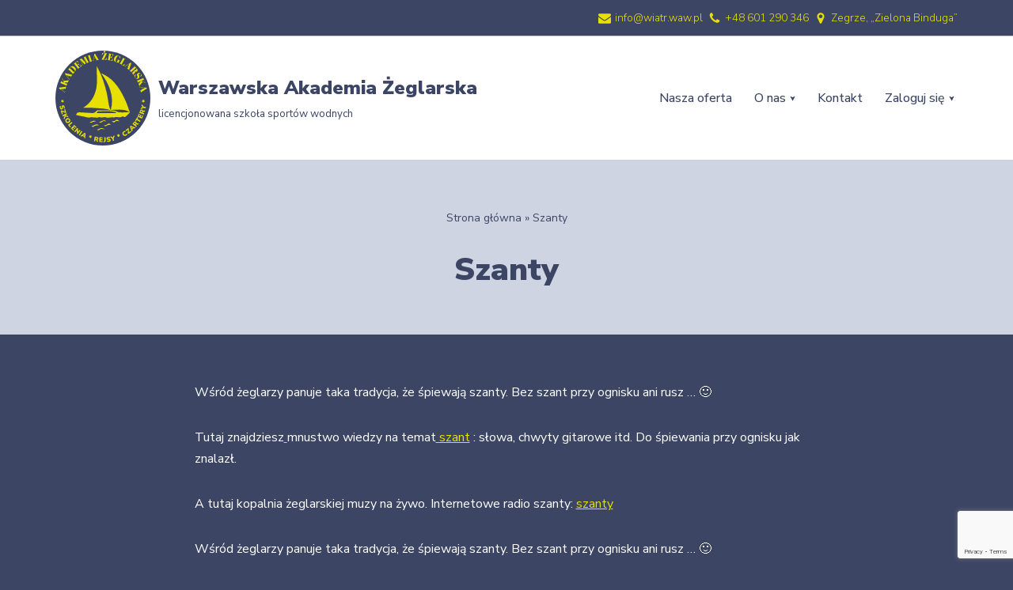

--- FILE ---
content_type: text/html; charset=UTF-8
request_url: https://wiatr.waw.pl/szanty/
body_size: 19111
content:
<!DOCTYPE html>
<html lang="pl-PL">

<head>
	
	<meta charset="UTF-8">
	<meta name="viewport" content="width=device-width, initial-scale=1, minimum-scale=1">
	<link rel="profile" href="http://gmpg.org/xfn/11">
		<meta name='robots' content='index, follow, max-image-preview:large, max-snippet:-1, max-video-preview:-1' />

	<!-- This site is optimized with the Yoast SEO plugin v26.7 - https://yoast.com/wordpress/plugins/seo/ -->
	<title>Szanty - Warszawska Akademia Żeglarska</title>
	<link rel="canonical" href="https://wiatr.waw.pl/szanty/" />
	<meta property="og:locale" content="pl_PL" />
	<meta property="og:type" content="article" />
	<meta property="og:title" content="Szanty - Warszawska Akademia Żeglarska" />
	<meta property="og:description" content="Wśród żeglarzy panuje taka tradycja, że śpiewają szanty. Bez szant przy ognisku ani rusz &#8230; 🙂 Tutaj znajdziesz mnustwo wiedzy na temat szant : słowa, chwyty gitarowe itd. Do śpiewania przy ognisku jak znalazł. A tutaj kopalnia żeglarskiej muzy na żywo. Internetowe radio szanty: szanty Wśród żeglarzy panuje taka tradycja, że śpiewają szanty. Bez szant&hellip;&nbsp;Read More &raquo;Szanty" />
	<meta property="og:url" content="https://wiatr.waw.pl/szanty/" />
	<meta property="og:site_name" content="Warszawska Akademia Żeglarska" />
	<meta name="twitter:card" content="summary_large_image" />
	<script type="application/ld+json" class="yoast-schema-graph">{"@context":"https://schema.org","@graph":[{"@type":"WebPage","@id":"https://wiatr.waw.pl/szanty/","url":"https://wiatr.waw.pl/szanty/","name":"Szanty - Warszawska Akademia Żeglarska","isPartOf":{"@id":"https://wiatr.waw.pl/#website"},"datePublished":"2009-02-01T21:20:55+00:00","breadcrumb":{"@id":"https://wiatr.waw.pl/szanty/#breadcrumb"},"inLanguage":"pl-PL","potentialAction":[{"@type":"ReadAction","target":["https://wiatr.waw.pl/szanty/"]}]},{"@type":"BreadcrumbList","@id":"https://wiatr.waw.pl/szanty/#breadcrumb","itemListElement":[{"@type":"ListItem","position":1,"name":"Strona główna","item":"https://wiatr.waw.pl/"},{"@type":"ListItem","position":2,"name":"Szanty"}]},{"@type":"WebSite","@id":"https://wiatr.waw.pl/#website","url":"https://wiatr.waw.pl/","name":"Warszawska Akademia Żeglarska","description":"licencjonowana szkoła sportów wodnych","potentialAction":[{"@type":"SearchAction","target":{"@type":"EntryPoint","urlTemplate":"https://wiatr.waw.pl/?s={search_term_string}"},"query-input":{"@type":"PropertyValueSpecification","valueRequired":true,"valueName":"search_term_string"}}],"inLanguage":"pl-PL"}]}</script>
	<!-- / Yoast SEO plugin. -->


<link rel='dns-prefetch' href='//www.googletagmanager.com' />
<link rel='dns-prefetch' href='//fonts.googleapis.com' />
<link rel="alternate" type="application/rss+xml" title="Warszawska Akademia Żeglarska &raquo; Kanał z wpisami" href="https://wiatr.waw.pl/feed/" />
<link rel="alternate" type="application/rss+xml" title="Warszawska Akademia Żeglarska &raquo; Kanał z komentarzami" href="https://wiatr.waw.pl/comments/feed/" />
<link rel="alternate" title="oEmbed (JSON)" type="application/json+oembed" href="https://wiatr.waw.pl/wp-json/oembed/1.0/embed?url=https%3A%2F%2Fwiatr.waw.pl%2Fszanty%2F" />
<link rel="alternate" title="oEmbed (XML)" type="text/xml+oembed" href="https://wiatr.waw.pl/wp-json/oembed/1.0/embed?url=https%3A%2F%2Fwiatr.waw.pl%2Fszanty%2F&#038;format=xml" />
		<style id="content-control-block-styles">
			@media (max-width: 640px) {
	.cc-hide-on-mobile {
		display: none !important;
	}
}
@media (min-width: 641px) and (max-width: 920px) {
	.cc-hide-on-tablet {
		display: none !important;
	}
}
@media (min-width: 921px) and (max-width: 1440px) {
	.cc-hide-on-desktop {
		display: none !important;
	}
}		</style>
		<style id='wp-img-auto-sizes-contain-inline-css'>
img:is([sizes=auto i],[sizes^="auto," i]){contain-intrinsic-size:3000px 1500px}
/*# sourceURL=wp-img-auto-sizes-contain-inline-css */
</style>
<style id='wp-emoji-styles-inline-css'>

	img.wp-smiley, img.emoji {
		display: inline !important;
		border: none !important;
		box-shadow: none !important;
		height: 1em !important;
		width: 1em !important;
		margin: 0 0.07em !important;
		vertical-align: -0.1em !important;
		background: none !important;
		padding: 0 !important;
	}
/*# sourceURL=wp-emoji-styles-inline-css */
</style>
<style id='wp-block-library-inline-css'>
:root{--wp-block-synced-color:#7a00df;--wp-block-synced-color--rgb:122,0,223;--wp-bound-block-color:var(--wp-block-synced-color);--wp-editor-canvas-background:#ddd;--wp-admin-theme-color:#007cba;--wp-admin-theme-color--rgb:0,124,186;--wp-admin-theme-color-darker-10:#006ba1;--wp-admin-theme-color-darker-10--rgb:0,107,160.5;--wp-admin-theme-color-darker-20:#005a87;--wp-admin-theme-color-darker-20--rgb:0,90,135;--wp-admin-border-width-focus:2px}@media (min-resolution:192dpi){:root{--wp-admin-border-width-focus:1.5px}}.wp-element-button{cursor:pointer}:root .has-very-light-gray-background-color{background-color:#eee}:root .has-very-dark-gray-background-color{background-color:#313131}:root .has-very-light-gray-color{color:#eee}:root .has-very-dark-gray-color{color:#313131}:root .has-vivid-green-cyan-to-vivid-cyan-blue-gradient-background{background:linear-gradient(135deg,#00d084,#0693e3)}:root .has-purple-crush-gradient-background{background:linear-gradient(135deg,#34e2e4,#4721fb 50%,#ab1dfe)}:root .has-hazy-dawn-gradient-background{background:linear-gradient(135deg,#faaca8,#dad0ec)}:root .has-subdued-olive-gradient-background{background:linear-gradient(135deg,#fafae1,#67a671)}:root .has-atomic-cream-gradient-background{background:linear-gradient(135deg,#fdd79a,#004a59)}:root .has-nightshade-gradient-background{background:linear-gradient(135deg,#330968,#31cdcf)}:root .has-midnight-gradient-background{background:linear-gradient(135deg,#020381,#2874fc)}:root{--wp--preset--font-size--normal:16px;--wp--preset--font-size--huge:42px}.has-regular-font-size{font-size:1em}.has-larger-font-size{font-size:2.625em}.has-normal-font-size{font-size:var(--wp--preset--font-size--normal)}.has-huge-font-size{font-size:var(--wp--preset--font-size--huge)}.has-text-align-center{text-align:center}.has-text-align-left{text-align:left}.has-text-align-right{text-align:right}.has-fit-text{white-space:nowrap!important}#end-resizable-editor-section{display:none}.aligncenter{clear:both}.items-justified-left{justify-content:flex-start}.items-justified-center{justify-content:center}.items-justified-right{justify-content:flex-end}.items-justified-space-between{justify-content:space-between}.screen-reader-text{border:0;clip-path:inset(50%);height:1px;margin:-1px;overflow:hidden;padding:0;position:absolute;width:1px;word-wrap:normal!important}.screen-reader-text:focus{background-color:#ddd;clip-path:none;color:#444;display:block;font-size:1em;height:auto;left:5px;line-height:normal;padding:15px 23px 14px;text-decoration:none;top:5px;width:auto;z-index:100000}html :where(.has-border-color){border-style:solid}html :where([style*=border-top-color]){border-top-style:solid}html :where([style*=border-right-color]){border-right-style:solid}html :where([style*=border-bottom-color]){border-bottom-style:solid}html :where([style*=border-left-color]){border-left-style:solid}html :where([style*=border-width]){border-style:solid}html :where([style*=border-top-width]){border-top-style:solid}html :where([style*=border-right-width]){border-right-style:solid}html :where([style*=border-bottom-width]){border-bottom-style:solid}html :where([style*=border-left-width]){border-left-style:solid}html :where(img[class*=wp-image-]){height:auto;max-width:100%}:where(figure){margin:0 0 1em}html :where(.is-position-sticky){--wp-admin--admin-bar--position-offset:var(--wp-admin--admin-bar--height,0px)}@media screen and (max-width:600px){html :where(.is-position-sticky){--wp-admin--admin-bar--position-offset:0px}}

/*# sourceURL=wp-block-library-inline-css */
</style><style id='wp-block-heading-inline-css'>
h1:where(.wp-block-heading).has-background,h2:where(.wp-block-heading).has-background,h3:where(.wp-block-heading).has-background,h4:where(.wp-block-heading).has-background,h5:where(.wp-block-heading).has-background,h6:where(.wp-block-heading).has-background{padding:1.25em 2.375em}h1.has-text-align-left[style*=writing-mode]:where([style*=vertical-lr]),h1.has-text-align-right[style*=writing-mode]:where([style*=vertical-rl]),h2.has-text-align-left[style*=writing-mode]:where([style*=vertical-lr]),h2.has-text-align-right[style*=writing-mode]:where([style*=vertical-rl]),h3.has-text-align-left[style*=writing-mode]:where([style*=vertical-lr]),h3.has-text-align-right[style*=writing-mode]:where([style*=vertical-rl]),h4.has-text-align-left[style*=writing-mode]:where([style*=vertical-lr]),h4.has-text-align-right[style*=writing-mode]:where([style*=vertical-rl]),h5.has-text-align-left[style*=writing-mode]:where([style*=vertical-lr]),h5.has-text-align-right[style*=writing-mode]:where([style*=vertical-rl]),h6.has-text-align-left[style*=writing-mode]:where([style*=vertical-lr]),h6.has-text-align-right[style*=writing-mode]:where([style*=vertical-rl]){rotate:180deg}
/*# sourceURL=https://wiatr.waw.pl/wp-includes/blocks/heading/style.min.css */
</style>
<style id='wp-block-spacer-inline-css'>
.wp-block-spacer{clear:both}
/*# sourceURL=https://wiatr.waw.pl/wp-includes/blocks/spacer/style.min.css */
</style>
<style id='global-styles-inline-css'>
:root{--wp--preset--aspect-ratio--square: 1;--wp--preset--aspect-ratio--4-3: 4/3;--wp--preset--aspect-ratio--3-4: 3/4;--wp--preset--aspect-ratio--3-2: 3/2;--wp--preset--aspect-ratio--2-3: 2/3;--wp--preset--aspect-ratio--16-9: 16/9;--wp--preset--aspect-ratio--9-16: 9/16;--wp--preset--color--black: #000000;--wp--preset--color--cyan-bluish-gray: #abb8c3;--wp--preset--color--white: #ffffff;--wp--preset--color--pale-pink: #f78da7;--wp--preset--color--vivid-red: #cf2e2e;--wp--preset--color--luminous-vivid-orange: #ff6900;--wp--preset--color--luminous-vivid-amber: #fcb900;--wp--preset--color--light-green-cyan: #7bdcb5;--wp--preset--color--vivid-green-cyan: #00d084;--wp--preset--color--pale-cyan-blue: #8ed1fc;--wp--preset--color--vivid-cyan-blue: #0693e3;--wp--preset--color--vivid-purple: #9b51e0;--wp--preset--color--neve-link-color: var(--nv-primary-accent);--wp--preset--color--neve-link-hover-color: var(--nv-secondary-accent);--wp--preset--color--nv-site-bg: var(--nv-site-bg);--wp--preset--color--nv-light-bg: var(--nv-light-bg);--wp--preset--color--nv-dark-bg: var(--nv-dark-bg);--wp--preset--color--neve-text-color: var(--nv-text-color);--wp--preset--color--nv-text-dark-bg: var(--nv-text-dark-bg);--wp--preset--color--nv-c-1: var(--nv-c-1);--wp--preset--color--nv-c-2: var(--nv-c-2);--wp--preset--gradient--vivid-cyan-blue-to-vivid-purple: linear-gradient(135deg,rgb(6,147,227) 0%,rgb(155,81,224) 100%);--wp--preset--gradient--light-green-cyan-to-vivid-green-cyan: linear-gradient(135deg,rgb(122,220,180) 0%,rgb(0,208,130) 100%);--wp--preset--gradient--luminous-vivid-amber-to-luminous-vivid-orange: linear-gradient(135deg,rgb(252,185,0) 0%,rgb(255,105,0) 100%);--wp--preset--gradient--luminous-vivid-orange-to-vivid-red: linear-gradient(135deg,rgb(255,105,0) 0%,rgb(207,46,46) 100%);--wp--preset--gradient--very-light-gray-to-cyan-bluish-gray: linear-gradient(135deg,rgb(238,238,238) 0%,rgb(169,184,195) 100%);--wp--preset--gradient--cool-to-warm-spectrum: linear-gradient(135deg,rgb(74,234,220) 0%,rgb(151,120,209) 20%,rgb(207,42,186) 40%,rgb(238,44,130) 60%,rgb(251,105,98) 80%,rgb(254,248,76) 100%);--wp--preset--gradient--blush-light-purple: linear-gradient(135deg,rgb(255,206,236) 0%,rgb(152,150,240) 100%);--wp--preset--gradient--blush-bordeaux: linear-gradient(135deg,rgb(254,205,165) 0%,rgb(254,45,45) 50%,rgb(107,0,62) 100%);--wp--preset--gradient--luminous-dusk: linear-gradient(135deg,rgb(255,203,112) 0%,rgb(199,81,192) 50%,rgb(65,88,208) 100%);--wp--preset--gradient--pale-ocean: linear-gradient(135deg,rgb(255,245,203) 0%,rgb(182,227,212) 50%,rgb(51,167,181) 100%);--wp--preset--gradient--electric-grass: linear-gradient(135deg,rgb(202,248,128) 0%,rgb(113,206,126) 100%);--wp--preset--gradient--midnight: linear-gradient(135deg,rgb(2,3,129) 0%,rgb(40,116,252) 100%);--wp--preset--font-size--small: 13px;--wp--preset--font-size--medium: 20px;--wp--preset--font-size--large: 36px;--wp--preset--font-size--x-large: 42px;--wp--preset--spacing--20: 0.44rem;--wp--preset--spacing--30: 0.67rem;--wp--preset--spacing--40: 1rem;--wp--preset--spacing--50: 1.5rem;--wp--preset--spacing--60: 2.25rem;--wp--preset--spacing--70: 3.38rem;--wp--preset--spacing--80: 5.06rem;--wp--preset--shadow--natural: 6px 6px 9px rgba(0, 0, 0, 0.2);--wp--preset--shadow--deep: 12px 12px 50px rgba(0, 0, 0, 0.4);--wp--preset--shadow--sharp: 6px 6px 0px rgba(0, 0, 0, 0.2);--wp--preset--shadow--outlined: 6px 6px 0px -3px rgb(255, 255, 255), 6px 6px rgb(0, 0, 0);--wp--preset--shadow--crisp: 6px 6px 0px rgb(0, 0, 0);}:where(.is-layout-flex){gap: 0.5em;}:where(.is-layout-grid){gap: 0.5em;}body .is-layout-flex{display: flex;}.is-layout-flex{flex-wrap: wrap;align-items: center;}.is-layout-flex > :is(*, div){margin: 0;}body .is-layout-grid{display: grid;}.is-layout-grid > :is(*, div){margin: 0;}:where(.wp-block-columns.is-layout-flex){gap: 2em;}:where(.wp-block-columns.is-layout-grid){gap: 2em;}:where(.wp-block-post-template.is-layout-flex){gap: 1.25em;}:where(.wp-block-post-template.is-layout-grid){gap: 1.25em;}.has-black-color{color: var(--wp--preset--color--black) !important;}.has-cyan-bluish-gray-color{color: var(--wp--preset--color--cyan-bluish-gray) !important;}.has-white-color{color: var(--wp--preset--color--white) !important;}.has-pale-pink-color{color: var(--wp--preset--color--pale-pink) !important;}.has-vivid-red-color{color: var(--wp--preset--color--vivid-red) !important;}.has-luminous-vivid-orange-color{color: var(--wp--preset--color--luminous-vivid-orange) !important;}.has-luminous-vivid-amber-color{color: var(--wp--preset--color--luminous-vivid-amber) !important;}.has-light-green-cyan-color{color: var(--wp--preset--color--light-green-cyan) !important;}.has-vivid-green-cyan-color{color: var(--wp--preset--color--vivid-green-cyan) !important;}.has-pale-cyan-blue-color{color: var(--wp--preset--color--pale-cyan-blue) !important;}.has-vivid-cyan-blue-color{color: var(--wp--preset--color--vivid-cyan-blue) !important;}.has-vivid-purple-color{color: var(--wp--preset--color--vivid-purple) !important;}.has-neve-link-color-color{color: var(--wp--preset--color--neve-link-color) !important;}.has-neve-link-hover-color-color{color: var(--wp--preset--color--neve-link-hover-color) !important;}.has-nv-site-bg-color{color: var(--wp--preset--color--nv-site-bg) !important;}.has-nv-light-bg-color{color: var(--wp--preset--color--nv-light-bg) !important;}.has-nv-dark-bg-color{color: var(--wp--preset--color--nv-dark-bg) !important;}.has-neve-text-color-color{color: var(--wp--preset--color--neve-text-color) !important;}.has-nv-text-dark-bg-color{color: var(--wp--preset--color--nv-text-dark-bg) !important;}.has-nv-c-1-color{color: var(--wp--preset--color--nv-c-1) !important;}.has-nv-c-2-color{color: var(--wp--preset--color--nv-c-2) !important;}.has-black-background-color{background-color: var(--wp--preset--color--black) !important;}.has-cyan-bluish-gray-background-color{background-color: var(--wp--preset--color--cyan-bluish-gray) !important;}.has-white-background-color{background-color: var(--wp--preset--color--white) !important;}.has-pale-pink-background-color{background-color: var(--wp--preset--color--pale-pink) !important;}.has-vivid-red-background-color{background-color: var(--wp--preset--color--vivid-red) !important;}.has-luminous-vivid-orange-background-color{background-color: var(--wp--preset--color--luminous-vivid-orange) !important;}.has-luminous-vivid-amber-background-color{background-color: var(--wp--preset--color--luminous-vivid-amber) !important;}.has-light-green-cyan-background-color{background-color: var(--wp--preset--color--light-green-cyan) !important;}.has-vivid-green-cyan-background-color{background-color: var(--wp--preset--color--vivid-green-cyan) !important;}.has-pale-cyan-blue-background-color{background-color: var(--wp--preset--color--pale-cyan-blue) !important;}.has-vivid-cyan-blue-background-color{background-color: var(--wp--preset--color--vivid-cyan-blue) !important;}.has-vivid-purple-background-color{background-color: var(--wp--preset--color--vivid-purple) !important;}.has-neve-link-color-background-color{background-color: var(--wp--preset--color--neve-link-color) !important;}.has-neve-link-hover-color-background-color{background-color: var(--wp--preset--color--neve-link-hover-color) !important;}.has-nv-site-bg-background-color{background-color: var(--wp--preset--color--nv-site-bg) !important;}.has-nv-light-bg-background-color{background-color: var(--wp--preset--color--nv-light-bg) !important;}.has-nv-dark-bg-background-color{background-color: var(--wp--preset--color--nv-dark-bg) !important;}.has-neve-text-color-background-color{background-color: var(--wp--preset--color--neve-text-color) !important;}.has-nv-text-dark-bg-background-color{background-color: var(--wp--preset--color--nv-text-dark-bg) !important;}.has-nv-c-1-background-color{background-color: var(--wp--preset--color--nv-c-1) !important;}.has-nv-c-2-background-color{background-color: var(--wp--preset--color--nv-c-2) !important;}.has-black-border-color{border-color: var(--wp--preset--color--black) !important;}.has-cyan-bluish-gray-border-color{border-color: var(--wp--preset--color--cyan-bluish-gray) !important;}.has-white-border-color{border-color: var(--wp--preset--color--white) !important;}.has-pale-pink-border-color{border-color: var(--wp--preset--color--pale-pink) !important;}.has-vivid-red-border-color{border-color: var(--wp--preset--color--vivid-red) !important;}.has-luminous-vivid-orange-border-color{border-color: var(--wp--preset--color--luminous-vivid-orange) !important;}.has-luminous-vivid-amber-border-color{border-color: var(--wp--preset--color--luminous-vivid-amber) !important;}.has-light-green-cyan-border-color{border-color: var(--wp--preset--color--light-green-cyan) !important;}.has-vivid-green-cyan-border-color{border-color: var(--wp--preset--color--vivid-green-cyan) !important;}.has-pale-cyan-blue-border-color{border-color: var(--wp--preset--color--pale-cyan-blue) !important;}.has-vivid-cyan-blue-border-color{border-color: var(--wp--preset--color--vivid-cyan-blue) !important;}.has-vivid-purple-border-color{border-color: var(--wp--preset--color--vivid-purple) !important;}.has-neve-link-color-border-color{border-color: var(--wp--preset--color--neve-link-color) !important;}.has-neve-link-hover-color-border-color{border-color: var(--wp--preset--color--neve-link-hover-color) !important;}.has-nv-site-bg-border-color{border-color: var(--wp--preset--color--nv-site-bg) !important;}.has-nv-light-bg-border-color{border-color: var(--wp--preset--color--nv-light-bg) !important;}.has-nv-dark-bg-border-color{border-color: var(--wp--preset--color--nv-dark-bg) !important;}.has-neve-text-color-border-color{border-color: var(--wp--preset--color--neve-text-color) !important;}.has-nv-text-dark-bg-border-color{border-color: var(--wp--preset--color--nv-text-dark-bg) !important;}.has-nv-c-1-border-color{border-color: var(--wp--preset--color--nv-c-1) !important;}.has-nv-c-2-border-color{border-color: var(--wp--preset--color--nv-c-2) !important;}.has-vivid-cyan-blue-to-vivid-purple-gradient-background{background: var(--wp--preset--gradient--vivid-cyan-blue-to-vivid-purple) !important;}.has-light-green-cyan-to-vivid-green-cyan-gradient-background{background: var(--wp--preset--gradient--light-green-cyan-to-vivid-green-cyan) !important;}.has-luminous-vivid-amber-to-luminous-vivid-orange-gradient-background{background: var(--wp--preset--gradient--luminous-vivid-amber-to-luminous-vivid-orange) !important;}.has-luminous-vivid-orange-to-vivid-red-gradient-background{background: var(--wp--preset--gradient--luminous-vivid-orange-to-vivid-red) !important;}.has-very-light-gray-to-cyan-bluish-gray-gradient-background{background: var(--wp--preset--gradient--very-light-gray-to-cyan-bluish-gray) !important;}.has-cool-to-warm-spectrum-gradient-background{background: var(--wp--preset--gradient--cool-to-warm-spectrum) !important;}.has-blush-light-purple-gradient-background{background: var(--wp--preset--gradient--blush-light-purple) !important;}.has-blush-bordeaux-gradient-background{background: var(--wp--preset--gradient--blush-bordeaux) !important;}.has-luminous-dusk-gradient-background{background: var(--wp--preset--gradient--luminous-dusk) !important;}.has-pale-ocean-gradient-background{background: var(--wp--preset--gradient--pale-ocean) !important;}.has-electric-grass-gradient-background{background: var(--wp--preset--gradient--electric-grass) !important;}.has-midnight-gradient-background{background: var(--wp--preset--gradient--midnight) !important;}.has-small-font-size{font-size: var(--wp--preset--font-size--small) !important;}.has-medium-font-size{font-size: var(--wp--preset--font-size--medium) !important;}.has-large-font-size{font-size: var(--wp--preset--font-size--large) !important;}.has-x-large-font-size{font-size: var(--wp--preset--font-size--x-large) !important;}
/*# sourceURL=global-styles-inline-css */
</style>
<style id='core-block-supports-inline-css'>
.wp-elements-b63a04e495c56a5c8db4a626bd485553 a:where(:not(.wp-element-button)){color:var(--wp--preset--color--neve-text-color);}.wp-elements-521b69847cd3701ff580d5b72f817d96 a:where(:not(.wp-element-button)){color:var(--wp--preset--color--neve-text-color);}.wp-elements-0439f889aca7df4cded6473178b6e8b7 a:where(:not(.wp-element-button)){color:var(--wp--preset--color--neve-text-color);}.wp-elements-cb3d5e123aafe6a5b1dff1ab92246aae a:where(:not(.wp-element-button)){color:var(--wp--preset--color--neve-text-color);}
/*# sourceURL=core-block-supports-inline-css */
</style>

<style id='classic-theme-styles-inline-css'>
/*! This file is auto-generated */
.wp-block-button__link{color:#fff;background-color:#32373c;border-radius:9999px;box-shadow:none;text-decoration:none;padding:calc(.667em + 2px) calc(1.333em + 2px);font-size:1.125em}.wp-block-file__button{background:#32373c;color:#fff;text-decoration:none}
/*# sourceURL=/wp-includes/css/classic-themes.min.css */
</style>
<link rel='stylesheet' id='content-control-block-styles-css' href='https://wiatr.waw.pl/wp-content/plugins/content-control/dist/style-block-editor.css?ver=2.6.5' media='all' />
<link rel='stylesheet' id='contact-form-7-css' href='https://wiatr.waw.pl/wp-content/plugins/contact-form-7/includes/css/styles.css?ver=6.1.4' media='all' />
<link rel='stylesheet' id='quiz-maker-css' href='https://wiatr.waw.pl/wp-content/plugins/quiz-maker/public/css/quiz-maker-public.css?ver=6.7.0.99' media='all' />
<link rel='stylesheet' id='hide-admin-bar-based-on-user-roles-css' href='https://wiatr.waw.pl/wp-content/plugins/hide-admin-bar-based-on-user-roles/public/css/hide-admin-bar-based-on-user-roles-public.css?ver=7.0.2' media='all' />
<link rel='stylesheet' id='neve-style-css' href='https://wiatr.waw.pl/wp-content/themes/neve/style-main-new.min.css?ver=4.2.2' media='all' />
<style id='neve-style-inline-css'>
.button.button-primary, .is-style-primary .wp-block-button__link {box-shadow: var(--primarybtnshadow, none);} .button.button-primary:hover, .is-style-primary .wp-block-button__link:hover {box-shadow: var(--primarybtnhovershadow, none);} .button.button-secondary, .is-style-secondary .wp-block-button__link {box-shadow: var(--secondarybtnshadow, none);} .button.button-secondary:hover, .is-style-secondary .wp-block-button__link:hover {box-shadow: var(--secondarybtnhovershadow, none);}.is-menu-sidebar .header-menu-sidebar { visibility: visible; }.is-menu-sidebar.menu_sidebar_slide_left .header-menu-sidebar { transform: translate3d(0, 0, 0); left: 0; }.is-menu-sidebar.menu_sidebar_slide_right .header-menu-sidebar { transform: translate3d(0, 0, 0); right: 0; }.is-menu-sidebar.menu_sidebar_pull_right .header-menu-sidebar, .is-menu-sidebar.menu_sidebar_pull_left .header-menu-sidebar { transform: translateX(0); }.is-menu-sidebar.menu_sidebar_dropdown .header-menu-sidebar { height: auto; }.is-menu-sidebar.menu_sidebar_dropdown .header-menu-sidebar-inner { max-height: 400px; padding: 20px 0; }.is-menu-sidebar.menu_sidebar_full_canvas .header-menu-sidebar { opacity: 1; }.header-menu-sidebar .menu-item-nav-search:not(.floating) { pointer-events: none; }.header-menu-sidebar .menu-item-nav-search .is-menu-sidebar { pointer-events: unset; }

			.nv-ft-post {
				margin-top:60px
			}
			.nv-ft-post .nv-ft-wrap:not(.layout-covers){
				background:var(--nv-light-bg);
			}
			.nv-ft-post h2{
				font-size:calc( var(--fontsize, var(--h2fontsize)) * 1.3)
			}
			.nv-ft-post .nv-meta-list{
				display:block
			}
			.nv-ft-post .non-grid-content{
				padding:32px
			}
			.nv-ft-post .wp-post-image{
				position:absolute;
				object-fit:cover;
				width:100%;
				height:100%
			}
			.nv-ft-post:not(.layout-covers) .nv-post-thumbnail-wrap{
				margin:0;
				position:relative;
				min-height:320px
			}
			
.nv-meta-list li.meta:not(:last-child):after { content:"/" }.nv-meta-list .no-mobile{
			display:none;
		}.nv-meta-list li.last::after{
			content: ""!important;
		}@media (min-width: 769px) {
			.nv-meta-list .no-mobile {
				display: inline-block;
			}
			.nv-meta-list li.last:not(:last-child)::after {
		 		content: "/" !important;
			}
		}
.nav-ul li .caret svg, .nav-ul li .caret img{width:var(--smiconsize, 0.5em);height:var(--smiconsize, 0.5em);}.nav-ul .sub-menu li {border-style: var(--itembstyle);}
 :root{ --container: 748px;--postwidth:100%; --primarybtnbg: var(--nv-site-bg); --secondarybtnbg: var(--nv-text-color); --primarybtnhoverbg: var(--nv-text-color); --secondarybtnhoverbg: var(--nv-dark-bg); --primarybtncolor: var(--nv-primary-accent); --secondarybtncolor: var(--nv-site-bg); --primarybtnhovercolor: var(--nv-text-dark-bg); --secondarybtnhovercolor: var(--nv-text-color);--primarybtnborderradius:5px;--secondarybtnborderradius:5px;--primarybtnshadow:3px 3px 3px rgba(0,0,0,0.5);;--primarybtnhovershadow:5px 5px 5px rgba(0,0,0,0.5);;--secondarybtnshadow:5px 5px 5px rgba(0,0,0,0.5);;--secondarybtnhovershadow:5px 5px 5px rgba(0,0,0,0.5);;--primarybtnborderwidth:2px;--secondarybtnborderwidth:4px;--btnpadding:13px 15px;--primarybtnpadding:calc(13px - 2px) calc(15px - 2px);--secondarybtnpadding:calc(13px - 4px) calc(15px - 4px); --btntexttransform: none; --btnfontweight: 400; --bodyfontfamily: "Nunito Sans"; --bodyfontsize: 15px; --bodylineheight: 1.6em; --bodyletterspacing: 0px; --bodyfontweight: 400; --bodytexttransform: none; --headingsfontfamily: "Nunito Sans"; --h1fontsize: 36px; --h1fontweight: 900; --h1lineheight: 1.2em; --h1letterspacing: 0px; --h1texttransform: none; --h2fontsize: 28px; --h2fontweight: 900; --h2lineheight: 1.3em; --h2letterspacing: 0px; --h2texttransform: none; --h3fontsize: 24px; --h3fontweight: 900; --h3lineheight: 1.4em; --h3letterspacing: 0px; --h3texttransform: none; --h4fontsize: 20px; --h4fontweight: 900; --h4lineheight: 1.6em; --h4letterspacing: 0px; --h4texttransform: none; --h5fontsize: 16px; --h5fontweight: 900; --h5lineheight: 1.6em; --h5letterspacing: 0px; --h5texttransform: none; --h6fontsize: 14px; --h6fontweight: 900; --h6lineheight: 1.6em; --h6letterspacing: 0px; --h6texttransform: none;--formfieldborderwidth:2px;--formfieldborderradius:3px; --formfieldbgcolor: var(--nv-site-bg); --formfieldbordercolor: #dddddd; --formfieldcolor: var(--nv-text-color);--formfieldpadding:10px 12px; } .nv-index-posts{ --borderradius:0px; } .has-neve-button-color-color{ color: var(--nv-site-bg)!important; } .has-neve-button-color-background-color{ background-color: var(--nv-site-bg)!important; } .alignfull > [class*="__inner-container"], .alignwide > [class*="__inner-container"]{ max-width:718px;margin:auto } .nv-meta-list{ --avatarsize: 20px; } .single .nv-meta-list{ --avatarsize: 20px; } .nv-post-cover{ --height: 250px;--padding:40px 15px;--justify: flex-start; --textalign: left; --valign: center; } .nv-post-cover .nv-title-meta-wrap, .nv-page-title-wrap, .entry-header{ --color: var(--nv-text-dark-bg); --textalign: left; } .nv-is-boxed.nv-title-meta-wrap{ --padding:40px 15px; --bgcolor: var(--nv-light-bg); } .nv-overlay{ --bgcolor: var(--nv-light-bg); --opacity: 100; --blendmode: screen; } .nv-is-boxed.nv-comments-wrap{ --padding:20px; } .nv-is-boxed.comment-respond{ --padding:20px; } .single:not(.single-product), .page{ --c-vspace:0 0 0 0;; } .scroll-to-top{ --color: var(--nv-text-dark-bg);--padding:8px 10px; --borderradius: 3px; --bgcolor: var(--nv-primary-accent); --hovercolor: var(--nv-text-dark-bg); --hoverbgcolor: var(--nv-primary-accent);--size:16px; } .global-styled{ --bgcolor: var(--nv-site-bg); } .header-top{ --height:1px;--rowbwidth:1px; --rowbcolor: var(--nv-light-bg); --color: var(--nv-primary-accent); --bgcolor: var(--nv-text-dark-bg); } .header-main{ --rowbcolor: var(--nv-light-bg); --color: var(--nv-text-dark-bg); --bgcolor: var(--nv-text-color); } .header-bottom{ --rowbcolor: var(--nv-light-bg); --color: var(--nv-text-color); --bgcolor: var(--nv-site-bg); } .header-menu-sidebar-bg{ --justify: flex-start; --textalign: left;--flexg: 1;--wrapdropdownwidth: auto; --color: var(--nv-text-dark-bg); --bgcolor: var(--nv-text-color); } .header-menu-sidebar{ width: 360px; } .builder-item--logo{ --maxwidth: 120px; --color: var(--nv-text-dark-bg); --fs: 24px;--padding:10px 0;--margin:0; --textalign: left;--justify: flex-start; } .builder-item--nav-icon,.header-menu-sidebar .close-sidebar-panel .navbar-toggle{ --borderradius:0; } .builder-item--nav-icon{ --label-margin:0 5px 0 0;;--padding:10px 15px;--margin:0; } .builder-item--primary-menu{ --color: var(--nv-text-dark-bg); --hovercolor: var(--nv-c-1); --hovertextcolor: var(--nv-text-color); --activecolor: var(--nv-c-1); --spacing: 20px; --height: 25px; --smiconsize: 7px;--padding:0;--margin:0; --fontsize: 1em; --lineheight: 1.6; --letterspacing: 0px; --fontweight: 500; --texttransform: none; --iconsize: 1em; } .builder-item--primary-menu .sub-menu{ --bstyle: none; --itembstyle: none; } .hfg-is-group.has-primary-menu .inherit-ff{ --inheritedfw: 500; } .builder-item--contact{ --spacing: 7px;--padding:0;--margin:0; --fontsize: 0.85em; --lineheight: 1.6; --letterspacing: 0px; --fontweight: 300; --texttransform: none; --iconsize: 0.85em; } .footer-top-inner .row{ grid-template-columns:1fr 2fr; --valign: flex-start; } .footer-top{ --rowbwidth:0px; --rowbcolor: var(--nv-primary-accent); --color: var(--nv-text-color); --overlaycolor: var(--nv-site-bg);--bgimage:url("https://wiatr.waw.pl/wp-content/uploads/2009/01/1_4fortuny_06.jpg");--bgposition:50% 50%;;--bgattachment:fixed;--bgoverlayopacity:0.88; } .footer-main-inner .row{ grid-template-columns:1fr 1fr 1fr; --valign: flex-start; } .footer-main{ --rowbwidth:0px; --rowbcolor: var(--nv-light-bg); --color: var(--nv-primary-accent);--bgimage:none;--bgposition:89% 43%;;--bgoverlayopacity:0.5; } .footer-bottom-inner .row{ grid-template-columns:1fr; --valign: flex-start; } .footer-bottom{ --rowbcolor: var(--nv-light-bg); --color: var(--nv-text-dark-bg); --bgcolor: #000000; } .builder-item--footer-one-widgets{ --padding:0;--margin:0; --textalign: left;--justify: flex-start; } .builder-item--footer-two-widgets{ --padding:0;--margin:0; --textalign: left;--justify: flex-start; } .builder-item--footer-three-widgets{ --padding:0;--margin:0; --textalign: left;--justify: flex-start; } .builder-item--footer-four-widgets{ --padding:0;--margin:0; --textalign: left;--justify: flex-start; } .builder-item--footer_copyright{ --color: var(--nv-text-color);--padding:0;--margin:0; --fontsize: 1em; --lineheight: 1.6; --letterspacing: 0px; --fontweight: 500; --texttransform: none; --iconsize: 1em; --textalign: left;--justify: flex-start; } .builder-item--widget-area-4{ --padding:0;--margin:0; --textalign: left;--justify: flex-start; } .page_header-top{ --rowbwidth:0px; --rowbcolor: var(--nv-dark-bg); --color: var(--nv-primary-accent); --bgcolor: var(--nv-secondary-accent); } .page_header-bottom{ --rowbcolor: var(--nv-light-bg); --color: var(--nv-text-color); --bgcolor: var(--nv-site-bg); } .nv-ft-post{ --ftposttemplate:1fr; --ftpostimgalign: center; --ftpostcontentalign: center; --fpbackground: var(--nv-light-bg);--fppadding:20px;--fpminheight:300px; --borderradius: 0px; } @media(min-width: 576px){ :root{ --container: 992px;--postwidth:50%;--btnpadding:13px 15px;--primarybtnpadding:calc(13px - 2px) calc(15px - 2px);--secondarybtnpadding:calc(13px - 4px) calc(15px - 4px); --bodyfontsize: 16px; --bodylineheight: 1.6em; --bodyletterspacing: 0px; --h1fontsize: 38px; --h1lineheight: 1.2em; --h1letterspacing: 0px; --h2fontsize: 30px; --h2lineheight: 1.2em; --h2letterspacing: 0px; --h3fontsize: 26px; --h3lineheight: 1.4em; --h3letterspacing: 0px; --h4fontsize: 22px; --h4lineheight: 1.5em; --h4letterspacing: 0px; --h5fontsize: 18px; --h5lineheight: 1.6em; --h5letterspacing: 0px; --h6fontsize: 14px; --h6lineheight: 1.6em; --h6letterspacing: 0px; } .nv-meta-list{ --avatarsize: 20px; } .single .nv-meta-list{ --avatarsize: 20px; } .nv-post-cover{ --height: 320px;--padding:60px 30px;--justify: flex-start; --textalign: left; --valign: center; } .nv-post-cover .nv-title-meta-wrap, .nv-page-title-wrap, .entry-header{ --textalign: left; } .nv-is-boxed.nv-title-meta-wrap{ --padding:60px 30px; } .nv-is-boxed.nv-comments-wrap{ --padding:30px; } .nv-is-boxed.comment-respond{ --padding:30px; } .single:not(.single-product), .page{ --c-vspace:0 0 0 0;; } .scroll-to-top{ --padding:8px 10px;--size:16px; } .header-top{ --rowbwidth:1px; } .header-menu-sidebar-bg{ --justify: flex-start; --textalign: left;--flexg: 1;--wrapdropdownwidth: auto; } .header-menu-sidebar{ width: 360px; } .builder-item--logo{ --maxwidth: 120px; --fs: 24px;--padding:10px 0;--margin:0; --textalign: left;--justify: flex-start; } .builder-item--nav-icon{ --label-margin:0 5px 0 0;;--padding:10px 15px;--margin:0; } .builder-item--primary-menu{ --spacing: 20px; --height: 25px; --smiconsize: 7px;--padding:0;--margin:0; --fontsize: 1em; --lineheight: 1.6; --letterspacing: 0px; --iconsize: 1em; } .builder-item--contact{ --padding:0;--margin:0; --fontsize: 0.85em; --lineheight: 1.6; --letterspacing: 0px; --iconsize: 0.85em; } .footer-top{ --rowbwidth:0px; } .footer-main{ --rowbwidth:0px; } .builder-item--footer-one-widgets{ --padding:0;--margin:0; --textalign: left;--justify: flex-start; } .builder-item--footer-two-widgets{ --padding:0;--margin:0; --textalign: left;--justify: flex-start; } .builder-item--footer-three-widgets{ --padding:0;--margin:0; --textalign: left;--justify: flex-start; } .builder-item--footer-four-widgets{ --padding:0;--margin:0; --textalign: left;--justify: flex-start; } .builder-item--footer_copyright{ --padding:0;--margin:0; --fontsize: 1em; --lineheight: 1.6; --letterspacing: 0px; --iconsize: 1em; --textalign: left;--justify: flex-start; } .builder-item--widget-area-4{ --padding:0;--margin:0; --textalign: left;--justify: flex-start; } .page_header-top{ --rowbwidth:0px; } .nv-ft-post{ --fppadding:20px;--fpminheight:300px; } }@media(min-width: 960px){ :root{ --container: 1170px;--postwidth:33.333333333333%;--btnpadding:15px;--primarybtnpadding:calc(15px - 2px);--secondarybtnpadding:calc(15px - 4px); --btnfs: 16px; --bodyfontsize: 16px; --bodylineheight: 1.7em; --bodyletterspacing: 0px; --h1fontsize: 40px; --h1lineheight: 1.1em; --h1letterspacing: 0px; --h2fontsize: 32px; --h2lineheight: 1.2em; --h2letterspacing: 0px; --h3fontsize: 26px; --h3lineheight: 1.4em; --h3letterspacing: 0px; --h4fontsize: 24px; --h4lineheight: 1.5em; --h4letterspacing: 0px; --h5fontsize: 20px; --h5lineheight: 1.6em; --h5letterspacing: 0px; --h6fontsize: 16px; --h6lineheight: 1.6em; --h6letterspacing: 0px; } #content .container .col, #content .container-fluid .col{ max-width: 70%; } .alignfull > [class*="__inner-container"], .alignwide > [class*="__inner-container"]{ max-width:789px } .container-fluid .alignfull > [class*="__inner-container"], .container-fluid .alignwide > [class*="__inner-container"]{ max-width:calc(70% + 15px) } .nv-sidebar-wrap, .nv-sidebar-wrap.shop-sidebar{ max-width: 30%; } .nv-meta-list{ --avatarsize: 20px; } .single .nv-meta-list{ --avatarsize: 20px; } .nv-post-cover{ --height: 200px;--padding:60px 40px;--justify: center; --textalign: center; --valign: center; } .nv-post-cover .nv-title-meta-wrap, .nv-page-title-wrap, .entry-header{ --textalign: center; } .nv-is-boxed.nv-title-meta-wrap{ --padding:60px 40px; } .nv-is-boxed.nv-comments-wrap{ --padding:40px; } .nv-is-boxed.comment-respond{ --padding:40px; } .single:not(.single-product), .page{ --c-vspace:0 0 0 0;; } .scroll-to-top{ --padding:8px 10px;--size:16px; } .header-top{ --height:15px;--rowbwidth:1px; } .header-menu-sidebar-bg{ --justify: flex-start; --textalign: left;--flexg: 1;--wrapdropdownwidth: auto; } .header-menu-sidebar{ width: 360px; } .builder-item--logo{ --maxwidth: 120px; --fs: 24px;--padding:10px 0;--margin:0; --textalign: left;--justify: flex-start; } .builder-item--nav-icon{ --label-margin:0 5px 0 0;;--padding:10px 15px;--margin:0; } .builder-item--primary-menu{ --spacing: 20px; --height: 25px; --smiconsize: 7px;--padding:0;--margin:0; --fontsize: 1em; --lineheight: 1.6; --letterspacing: 0px; --iconsize: 1em; } .builder-item--contact{ --padding:0;--margin:0; --fontsize: 0.85em; --lineheight: 1.6; --letterspacing: 0px; --iconsize: 0.85em; } .footer-top{ --rowbwidth:5px; } .footer-main{ --rowbwidth:5px; } .builder-item--footer-one-widgets{ --padding:0;--margin:0; --textalign: left;--justify: flex-start; } .builder-item--footer-two-widgets{ --padding:0;--margin:0; --textalign: left;--justify: flex-start; } .builder-item--footer-three-widgets{ --padding:0;--margin:0; --textalign: left;--justify: flex-start; } .builder-item--footer-four-widgets{ --padding:0;--margin:0; --textalign: left;--justify: flex-start; } .builder-item--footer_copyright{ --padding:0;--margin:0; --fontsize: 1em; --lineheight: 1.6; --letterspacing: 0px; --iconsize: 1em; --textalign: center;--justify: center; } .builder-item--widget-area-4{ --padding:0;--margin:0; --textalign: left;--justify: flex-start; } .page_header-top{ --height:49px;--rowbwidth:0px; } .nv-ft-post{ --fppadding:20px;--fpminheight:300px; } }#menu-item-8018>.sub-menu{--gridcols:1fr 1fr 1fr}#menu-item-8018>.sub-menu>li:nth-child(3n){border:0!important;}.layout-fullwidth .hfg-slot { position: relative }#menu-item-8019>.sub-menu{--gridcols:1fr 1fr 1fr}#menu-item-8019>.sub-menu>li:nth-child(3n){border:0!important;}.layout-fullwidth .hfg-slot { position: relative }#menu-item-8023>.sub-menu{--gridcols:1fr 1fr 1fr}#menu-item-8023>.sub-menu>li:nth-child(3n){border:0!important;}.layout-fullwidth .hfg-slot { position: relative }#menu-item-8321>.sub-menu{--gridcols:1fr 1fr 1fr}#menu-item-8321>.sub-menu>li:nth-child(3n){border:0!important;}.layout-fullwidth .hfg-slot { position: relative }.scroll-to-top {right: 20px; border: none; position: fixed; bottom: 30px; display: none; opacity: 0; visibility: hidden; transition: opacity 0.3s ease-in-out, visibility 0.3s ease-in-out; align-items: center; justify-content: center; z-index: 999; } @supports (-webkit-overflow-scrolling: touch) { .scroll-to-top { bottom: 74px; } } .scroll-to-top.image { background-position: center; } .scroll-to-top .scroll-to-top-image { width: 100%; height: 100%; } .scroll-to-top .scroll-to-top-label { margin: 0; padding: 5px; } .scroll-to-top:hover { text-decoration: none; } .scroll-to-top.scroll-to-top-left {left: 20px; right: unset;} .scroll-to-top.scroll-show-mobile { display: flex; } @media (min-width: 960px) { .scroll-to-top { display: flex; } }.scroll-to-top { color: var(--color); padding: var(--padding); border-radius: var(--borderradius); background: var(--bgcolor); } .scroll-to-top:hover, .scroll-to-top:focus { color: var(--hovercolor); background: var(--hoverbgcolor); } .scroll-to-top-icon, .scroll-to-top.image .scroll-to-top-image { width: var(--size); height: var(--size); } .scroll-to-top-image { background-image: var(--bgimage); background-size: cover; }:root{--nv-primary-accent:#e7e000;--nv-secondary-accent:#dcc5b0;--nv-site-bg:#3c4664;--nv-light-bg:#bfc4cf;--nv-dark-bg:#3c4664;--nv-text-color:#ffffff;--nv-text-dark-bg:#3c4664;--nv-c-1:#0300b8;--nv-c-2:#dcc5b0;--nv-fallback-ff:Arial, Helvetica, sans-serif;}
/*# sourceURL=neve-style-inline-css */
</style>
<link rel='stylesheet' id='neve-blog-pro-css' href='https://wiatr.waw.pl/wp-content/plugins/neve-pro-addon/includes/modules/blog_pro/assets/style.min.css?ver=3.2.4' media='all' />
<link rel='stylesheet' id='tablepress-default-css' href='https://wiatr.waw.pl/wp-content/plugins/tablepress/css/build/default.css?ver=3.2.6' media='all' />
<link rel='stylesheet' id='neve-google-font-nunito-sans-css' href='//fonts.googleapis.com/css?family=Nunito+Sans%3A400%2C900%2C500%2C300&#038;display=swap&#038;subset=latin-ext&#038;ver=4.2.2' media='all' />
<script src="https://wiatr.waw.pl/wp-includes/js/jquery/jquery.min.js?ver=3.7.1" id="jquery-core-js"></script>
<script src="https://wiatr.waw.pl/wp-includes/js/jquery/jquery-migrate.min.js?ver=3.4.1" id="jquery-migrate-js"></script>
<script src="https://wiatr.waw.pl/wp-content/plugins/hide-admin-bar-based-on-user-roles/public/js/hide-admin-bar-based-on-user-roles-public.js?ver=7.0.2" id="hide-admin-bar-based-on-user-roles-js"></script>

<!-- Fragment znacznika Google (gtag.js) dodany przez Site Kit -->
<!-- Fragment Google Analytics dodany przez Site Kit -->
<script src="https://www.googletagmanager.com/gtag/js?id=GT-WVRZQQ2" id="google_gtagjs-js" async></script>
<script id="google_gtagjs-js-after">
window.dataLayer = window.dataLayer || [];function gtag(){dataLayer.push(arguments);}
gtag("set","linker",{"domains":["wiatr.waw.pl"]});
gtag("js", new Date());
gtag("set", "developer_id.dZTNiMT", true);
gtag("config", "GT-WVRZQQ2");
//# sourceURL=google_gtagjs-js-after
</script>
<link rel="https://api.w.org/" href="https://wiatr.waw.pl/wp-json/" /><link rel="alternate" title="JSON" type="application/json" href="https://wiatr.waw.pl/wp-json/wp/v2/pages/241" /><link rel="EditURI" type="application/rsd+xml" title="RSD" href="https://wiatr.waw.pl/xmlrpc.php?rsd" />

<link rel='shortlink' href='https://wiatr.waw.pl/?p=241' />
<meta name="generator" content="Site Kit by Google 1.170.0" /><link rel="icon" href="https://wiatr.waw.pl/wp-content/uploads/2023/10/Warszawska-Akademia-Zeglarska-favicon.svg" sizes="32x32" />
<link rel="icon" href="https://wiatr.waw.pl/wp-content/uploads/2023/10/Warszawska-Akademia-Zeglarska-favicon.svg" sizes="192x192" />
<link rel="apple-touch-icon" href="https://wiatr.waw.pl/wp-content/uploads/2023/10/Warszawska-Akademia-Zeglarska-favicon.svg" />
<meta name="msapplication-TileImage" content="https://wiatr.waw.pl/wp-content/uploads/2023/10/Warszawska-Akademia-Zeglarska-favicon.svg" />
		<style id="wp-custom-css">
			html{scroll-behavior:smooth}
p.site-title {nv-title-tagline-wrap.small }
.wpcf7 {width:100% !important;}
.wpcf7-form {width:100% !important;}
.wpcf7-form-control-wrap {width:100% !important;}
.wpcf7-form-control {width:100% !important;}		</style>
		
	</head>

<body  class="wp-singular page-template-default page page-id-241 wp-theme-neve  nv-blog-covers nv-sidebar-full-width menu_sidebar_slide_left" id="neve_body"  >
<div class="wrapper">
	
	<header class="header"  >
		<a class="neve-skip-link show-on-focus" href="#content" >
			Przejdź do treści		</a>
		<div id="header-grid"  class="hfg_header site-header">
	<div class="header--row header-top hide-on-mobile hide-on-tablet layout-full-contained is_sticky header--row"
	data-row-id="top" data-show-on="desktop">

	<div
		class="header--row-inner header-top-inner">
		<div class="container">
			<div
				class="row row--wrapper"
				data-section="hfg_header_layout_top" >
				<div class="hfg-slot left"></div><div class="hfg-slot right"><div class="builder-item desktop-left"><div class="item--inner builder-item--contact"
		data-section="contact"
		data-item-id="contact">
	<div class="component-wrap">
	<ul class="nv-contact-list left">
					<li>
				<span class="icon"><svg width="16" height="16" viewBox="0 0 1792 1792" xmlns="http://www.w3.org/2000/svg"><path d="M1792 710v794q0 66-47 113t-113 47h-1472q-66 0-113-47t-47-113v-794q44 49 101 87 362 246 497 345 57 42 92.5 65.5t94.5 48 110 24.5h2q51 0 110-24.5t94.5-48 92.5-65.5q170-123 498-345 57-39 100-87zm0-294q0 79-49 151t-122 123q-376 261-468 325-10 7-42.5 30.5t-54 38-52 32.5-57.5 27-50 9h-2q-23 0-50-9t-57.5-27-52-32.5-54-38-42.5-30.5q-91-64-262-182.5t-205-142.5q-62-42-117-115.5t-55-136.5q0-78 41.5-130t118.5-52h1472q65 0 112.5 47t47.5 113z" /></svg></span><a href="mailto:info@wiatr.waw.pl">info@wiatr.waw.pl</a>			</li>
						<li>
				<span class="icon"><svg width="16" height="16" viewBox="0 0 1792 1792" xmlns="http://www.w3.org/2000/svg"><path d="M1600 1240q0 27-10 70.5t-21 68.5q-21 50-122 106-94 51-186 51-27 0-53-3.5t-57.5-12.5-47-14.5-55.5-20.5-49-18q-98-35-175-83-127-79-264-216t-216-264q-48-77-83-175-3-9-18-49t-20.5-55.5-14.5-47-12.5-57.5-3.5-53q0-92 51-186 56-101 106-122 25-11 68.5-21t70.5-10q14 0 21 3 18 6 53 76 11 19 30 54t35 63.5 31 53.5q3 4 17.5 25t21.5 35.5 7 28.5q0 20-28.5 50t-62 55-62 53-28.5 46q0 9 5 22.5t8.5 20.5 14 24 11.5 19q76 137 174 235t235 174q2 1 19 11.5t24 14 20.5 8.5 22.5 5q18 0 46-28.5t53-62 55-62 50-28.5q14 0 28.5 7t35.5 21.5 25 17.5q25 15 53.5 31t63.5 35 54 30q70 35 76 53 3 7 3 21z" /></svg></span><a href="tel:+48601290346">+48 601 290 346</a>			</li>
						<li>
				<span class="icon"><svg width="16" height="16" viewBox="0 0 1792 1792" xmlns="http://www.w3.org/2000/svg"><path d="M1152 640q0-106-75-181t-181-75-181 75-75 181 75 181 181 75 181-75 75-181zm256 0q0 109-33 179l-364 774q-16 33-47.5 52t-67.5 19-67.5-19-46.5-52l-365-774q-33-70-33-179 0-212 150-362t362-150 362 150 150 362z" /></svg></span><a href="https://maps.app.goo.gl/heg3JKo4gGbiLufd8">Zegrze, „Zielona Binduga”</a>			</li>
				</ul>
</div>
	</div>

</div></div>							</div>
		</div>
	</div>
</div>


<nav class="header--row header-main hide-on-mobile hide-on-tablet layout-full-contained nv-navbar header--row"
	data-row-id="main" data-show-on="desktop">

	<div
		class="header--row-inner header-main-inner">
		<div class="container">
			<div
				class="row row--wrapper"
				data-section="hfg_header_layout_main" >
				<div class="hfg-slot left"><div class="builder-item desktop-left"><div class="item--inner builder-item--logo"
		data-section="title_tagline"
		data-item-id="logo">
	
<div class="site-logo">
	<a class="brand" href="https://wiatr.waw.pl/" aria-label="Warszawska Akademia Żeglarska licencjonowana szkoła sportów wodnych" rel="home"><div class="title-with-logo"><img src="https://wiatr.waw.pl/wp-content/uploads/2023/10/Warszawska-Akademia-Zeglarska-logo.svg" class="neve-site-logo skip-lazy" alt="" data-variant="logo" decoding="async" /><div class="nv-title-tagline-wrap"><p class="site-title">Warszawska Akademia Żeglarska</p><small>licencjonowana szkoła sportów wodnych</small></div></div></a></div>
	</div>

</div></div><div class="hfg-slot right"><div class="builder-item has-nav"><div class="item--inner builder-item--primary-menu has_menu"
		data-section="header_menu_primary"
		data-item-id="primary-menu">
	<div class="nv-nav-wrap">
	<div role="navigation" class="nav-menu-primary style-border-top m-style sm-style sm-style-border-top"
			aria-label="Menu główne">

		<ul id="nv-primary-navigation-main" class="primary-menu-ul nav-ul menu-desktop"><li id="menu-item-8018" class="menu-item menu-item-type-post_type menu-item-object-page menu-item-home menu-item-8018 contained"><div class="wrap"><a href="https://wiatr.waw.pl/">Nasza oferta</a></div></li>
<li id="menu-item-8019" class="menu-item menu-item-type-post_type menu-item-object-page menu-item-has-children menu-item-8019 contained"><div class="wrap"><a href="https://wiatr.waw.pl/informacje-o-warszawskiej-akademii-zeglarskiej/"><span class="menu-item-title-wrap dd-title">O nas</span></a><div role="button" aria-pressed="false" aria-label="Otwórz podmenu" tabindex="0" class="caret-wrap caret 2" style="margin-left:5px;"><span class="caret"><svg class="sub-menu-icon" aria-hidden="true" role="img" xmlns="http://www.w3.org/2000/svg" width="15" height="15" viewBox="0 0 15 15" style="transform:rotate(180deg)"><rect width="15" height="15" fill="none"/><path fill="currentColor" d="M7.86,1.93l5.83,10.2a.8.8,0,0,1-1.08,1.1L8,10.65a.83.83,0,0,0-.78,0L2.39,13.36a.79.79,0,0,1-1.1-1L6.45,2A.8.8,0,0,1,7.86,1.93Z"/></svg></span></div></div>
<ul class="sub-menu">
	<li id="menu-item-8186" class="menu-item menu-item-type-post_type menu-item-object-page menu-item-8186"><div class="wrap"><a href="https://wiatr.waw.pl/informacje-o-warszawskiej-akademii-zeglarskiej/">Z historii Akademii!</a></div></li>
	<li id="menu-item-8021" class="menu-item menu-item-type-post_type menu-item-object-page menu-item-8021"><div class="wrap"><a href="https://wiatr.waw.pl/nasza-nowa-baza-w-zegrzu/">Nasza przystań w Zegrzu</a></div></li>
	<li id="menu-item-8188" class="menu-item menu-item-type-post_type menu-item-object-page menu-item-8188"><div class="wrap"><a href="https://wiatr.waw.pl/dojazd-do-zielonej-bindugi-zegrze/">Dojazd do Zielonej Bindugi ZEGRZE</a></div></li>
	<li id="menu-item-8657" class="menu-item menu-item-type-post_type menu-item-object-page menu-item-8657"><div class="wrap"><a href="https://wiatr.waw.pl/dane-warszawskiej-akademii-zeglarskiej/">Dane kontaktowe i numer konta.</a></div></li>
</ul>
</li>
<li id="menu-item-8023" class="menu-item menu-item-type-custom menu-item-object-custom menu-item-8023 contained"><div class="wrap"><a href="#site-footer">Kontakt</a></div></li>
<li id="menu-item-8321" class="menu-item menu-item-type- menu-item-object-login menu-item-has-children menu-item-8321 contained"><div class="wrap"><a href="https://wiatr.waw.pl/wp-login.php?redirect_to=https%3A%2F%2Fwiatr.waw.pl"><span class="menu-item-title-wrap dd-title">Zaloguj się</span></a><div role="button" aria-pressed="false" aria-label="Otwórz podmenu" tabindex="0" class="caret-wrap caret 9" style="margin-left:5px;"><span class="caret"><svg class="sub-menu-icon" aria-hidden="true" role="img" xmlns="http://www.w3.org/2000/svg" width="15" height="15" viewBox="0 0 15 15" style="transform:rotate(180deg)"><rect width="15" height="15" fill="none"/><path fill="currentColor" d="M7.86,1.93l5.83,10.2a.8.8,0,0,1-1.08,1.1L8,10.65a.83.83,0,0,0-.78,0L2.39,13.36a.79.79,0,0,1-1.1-1L6.45,2A.8.8,0,0,1,7.86,1.93Z"/></svg></span></div></div>
<ul class="sub-menu">
	<li id="menu-item-8322" class="menu-item menu-item-type- menu-item-object-register menu-item-8322"><div class="wrap"><a href="https://wiatr.waw.pl/wp-login.php?action=register&#038;redirect_to=/strefa-kursow-zeglarskich/">Zarejestruj się</a></div></li>
</ul>
</li>
</ul>	</div>
</div>

	</div>

</div></div>							</div>
		</div>
	</div>
</nav>

<div class="header--row header-top hide-on-desktop layout-full-contained is_sticky header--row"
	data-row-id="top" data-show-on="mobile">

	<div
		class="header--row-inner header-top-inner">
		<div class="container">
			<div
				class="row row--wrapper"
				data-section="hfg_header_layout_top" >
				<div class="hfg-slot left"></div><div class="hfg-slot right"><div class="builder-item tablet-left mobile-left"><div class="item--inner builder-item--contact"
		data-section="contact"
		data-item-id="contact">
	<div class="component-wrap">
	<ul class="nv-contact-list left">
					<li>
				<span class="icon"><svg width="16" height="16" viewBox="0 0 1792 1792" xmlns="http://www.w3.org/2000/svg"><path d="M1792 710v794q0 66-47 113t-113 47h-1472q-66 0-113-47t-47-113v-794q44 49 101 87 362 246 497 345 57 42 92.5 65.5t94.5 48 110 24.5h2q51 0 110-24.5t94.5-48 92.5-65.5q170-123 498-345 57-39 100-87zm0-294q0 79-49 151t-122 123q-376 261-468 325-10 7-42.5 30.5t-54 38-52 32.5-57.5 27-50 9h-2q-23 0-50-9t-57.5-27-52-32.5-54-38-42.5-30.5q-91-64-262-182.5t-205-142.5q-62-42-117-115.5t-55-136.5q0-78 41.5-130t118.5-52h1472q65 0 112.5 47t47.5 113z" /></svg></span><a href="mailto:info@wiatr.waw.pl">info@wiatr.waw.pl</a>			</li>
						<li>
				<span class="icon"><svg width="16" height="16" viewBox="0 0 1792 1792" xmlns="http://www.w3.org/2000/svg"><path d="M1600 1240q0 27-10 70.5t-21 68.5q-21 50-122 106-94 51-186 51-27 0-53-3.5t-57.5-12.5-47-14.5-55.5-20.5-49-18q-98-35-175-83-127-79-264-216t-216-264q-48-77-83-175-3-9-18-49t-20.5-55.5-14.5-47-12.5-57.5-3.5-53q0-92 51-186 56-101 106-122 25-11 68.5-21t70.5-10q14 0 21 3 18 6 53 76 11 19 30 54t35 63.5 31 53.5q3 4 17.5 25t21.5 35.5 7 28.5q0 20-28.5 50t-62 55-62 53-28.5 46q0 9 5 22.5t8.5 20.5 14 24 11.5 19q76 137 174 235t235 174q2 1 19 11.5t24 14 20.5 8.5 22.5 5q18 0 46-28.5t53-62 55-62 50-28.5q14 0 28.5 7t35.5 21.5 25 17.5q25 15 53.5 31t63.5 35 54 30q70 35 76 53 3 7 3 21z" /></svg></span><a href="tel:+48601290346">+48 601 290 346</a>			</li>
						<li>
				<span class="icon"><svg width="16" height="16" viewBox="0 0 1792 1792" xmlns="http://www.w3.org/2000/svg"><path d="M1152 640q0-106-75-181t-181-75-181 75-75 181 75 181 181 75 181-75 75-181zm256 0q0 109-33 179l-364 774q-16 33-47.5 52t-67.5 19-67.5-19-46.5-52l-365-774q-33-70-33-179 0-212 150-362t362-150 362 150 150 362z" /></svg></span><a href="https://maps.app.goo.gl/heg3JKo4gGbiLufd8">Zegrze, „Zielona Binduga”</a>			</li>
				</ul>
</div>
	</div>

</div></div>							</div>
		</div>
	</div>
</div>


<nav class="header--row header-main hide-on-desktop layout-full-contained nv-navbar header--row"
	data-row-id="main" data-show-on="mobile">

	<div
		class="header--row-inner header-main-inner">
		<div class="container">
			<div
				class="row row--wrapper"
				data-section="hfg_header_layout_main" >
				<div class="hfg-slot left"><div class="builder-item tablet-left mobile-left"><div class="item--inner builder-item--logo"
		data-section="title_tagline"
		data-item-id="logo">
	
<div class="site-logo">
	<a class="brand" href="https://wiatr.waw.pl/" aria-label="Warszawska Akademia Żeglarska licencjonowana szkoła sportów wodnych" rel="home"><div class="title-with-logo"><img src="https://wiatr.waw.pl/wp-content/uploads/2023/10/Warszawska-Akademia-Zeglarska-logo.svg" class="neve-site-logo skip-lazy" alt="" data-variant="logo" decoding="async" /><div class="nv-title-tagline-wrap"><p class="site-title">Warszawska Akademia Żeglarska</p><small>licencjonowana szkoła sportów wodnych</small></div></div></a></div>
	</div>

</div></div><div class="hfg-slot right"><div class="builder-item tablet-left mobile-left"><div class="item--inner builder-item--nav-icon"
		data-section="header_menu_icon"
		data-item-id="nav-icon">
	<div class="menu-mobile-toggle item-button navbar-toggle-wrapper">
	<button type="button" class=" navbar-toggle"
			value="Menu nawigacji"
					aria-label="Menu nawigacji "
			aria-expanded="false" onclick="if('undefined' !== typeof toggleAriaClick ) { toggleAriaClick() }">
					<span class="bars">
				<span class="icon-bar"></span>
				<span class="icon-bar"></span>
				<span class="icon-bar"></span>
			</span>
					<span class="screen-reader-text">Menu nawigacji</span>
	</button>
</div> <!--.navbar-toggle-wrapper-->


	</div>

</div></div>							</div>
		</div>
	</div>
</nav>

<div
		id="header-menu-sidebar" class="header-menu-sidebar tcb menu-sidebar-panel slide_left hfg-pe"
		data-row-id="sidebar">
	<div id="header-menu-sidebar-bg" class="header-menu-sidebar-bg">
				<div class="close-sidebar-panel navbar-toggle-wrapper">
			<button type="button" class="hamburger is-active  navbar-toggle active" 					value="Menu nawigacji"
					aria-label="Menu nawigacji "
					aria-expanded="false" onclick="if('undefined' !== typeof toggleAriaClick ) { toggleAriaClick() }">
								<span class="bars">
						<span class="icon-bar"></span>
						<span class="icon-bar"></span>
						<span class="icon-bar"></span>
					</span>
								<span class="screen-reader-text">
			Menu nawigacji					</span>
			</button>
		</div>
					<div id="header-menu-sidebar-inner" class="header-menu-sidebar-inner tcb ">
						<div class="builder-item has-nav"><div class="item--inner builder-item--primary-menu has_menu"
		data-section="header_menu_primary"
		data-item-id="primary-menu">
	<div class="nv-nav-wrap">
	<div role="navigation" class="nav-menu-primary style-border-top m-style sm-style sm-style-border-top"
			aria-label="Menu główne">

		<ul id="nv-primary-navigation-sidebar" class="primary-menu-ul nav-ul menu-mobile"><li class="menu-item menu-item-type-post_type menu-item-object-page menu-item-home menu-item-8018 contained"><div class="wrap"><a href="https://wiatr.waw.pl/">Nasza oferta</a></div></li>
<li class="menu-item menu-item-type-post_type menu-item-object-page menu-item-has-children menu-item-8019 contained"><div class="wrap"><a href="https://wiatr.waw.pl/informacje-o-warszawskiej-akademii-zeglarskiej/"><span class="menu-item-title-wrap dd-title">O nas</span></a><button tabindex="0" type="button" class="caret-wrap navbar-toggle 2 dropdown-open" style="margin-left:5px;"  aria-label="Przełącz O nas"><span class="caret"><svg class="sub-menu-icon" aria-hidden="true" role="img" xmlns="http://www.w3.org/2000/svg" width="15" height="15" viewBox="0 0 15 15" style="transform:rotate(180deg)"><rect width="15" height="15" fill="none"/><path fill="currentColor" d="M7.86,1.93l5.83,10.2a.8.8,0,0,1-1.08,1.1L8,10.65a.83.83,0,0,0-.78,0L2.39,13.36a.79.79,0,0,1-1.1-1L6.45,2A.8.8,0,0,1,7.86,1.93Z"/></svg></span></button></div>
<ul class="sub-menu dropdown-open">
	<li class="menu-item menu-item-type-post_type menu-item-object-page menu-item-8186"><div class="wrap"><a href="https://wiatr.waw.pl/informacje-o-warszawskiej-akademii-zeglarskiej/">Z historii Akademii!</a></div></li>
	<li class="menu-item menu-item-type-post_type menu-item-object-page menu-item-8021"><div class="wrap"><a href="https://wiatr.waw.pl/nasza-nowa-baza-w-zegrzu/">Nasza przystań w Zegrzu</a></div></li>
	<li class="menu-item menu-item-type-post_type menu-item-object-page menu-item-8188"><div class="wrap"><a href="https://wiatr.waw.pl/dojazd-do-zielonej-bindugi-zegrze/">Dojazd do Zielonej Bindugi ZEGRZE</a></div></li>
	<li class="menu-item menu-item-type-post_type menu-item-object-page menu-item-8657"><div class="wrap"><a href="https://wiatr.waw.pl/dane-warszawskiej-akademii-zeglarskiej/">Dane kontaktowe i numer konta.</a></div></li>
</ul>
</li>
<li class="menu-item menu-item-type-custom menu-item-object-custom menu-item-8023 contained"><div class="wrap"><a href="#site-footer">Kontakt</a></div></li>
<li class="menu-item menu-item-type- menu-item-object-login menu-item-has-children menu-item-8321 contained"><div class="wrap"><a href="https://wiatr.waw.pl/wp-login.php?redirect_to=https%3A%2F%2Fwiatr.waw.pl"><span class="menu-item-title-wrap dd-title">Zaloguj się</span></a><button tabindex="0" type="button" class="caret-wrap navbar-toggle 9 dropdown-open" style="margin-left:5px;"  aria-label="Przełącz Zaloguj się"><span class="caret"><svg class="sub-menu-icon" aria-hidden="true" role="img" xmlns="http://www.w3.org/2000/svg" width="15" height="15" viewBox="0 0 15 15" style="transform:rotate(180deg)"><rect width="15" height="15" fill="none"/><path fill="currentColor" d="M7.86,1.93l5.83,10.2a.8.8,0,0,1-1.08,1.1L8,10.65a.83.83,0,0,0-.78,0L2.39,13.36a.79.79,0,0,1-1.1-1L6.45,2A.8.8,0,0,1,7.86,1.93Z"/></svg></span></button></div>
<ul class="sub-menu dropdown-open">
	<li class="menu-item menu-item-type- menu-item-object-register menu-item-8322"><div class="wrap"><a href="https://wiatr.waw.pl/wp-login.php?action=register&#038;redirect_to=/strefa-kursow-zeglarskich/">Zarejestruj się</a></div></li>
</ul>
</li>
</ul>	</div>
</div>

	</div>

</div>					</div>
	</div>
</div>
<div class="header-menu-sidebar-overlay hfg-ov hfg-pe" onclick="if('undefined' !== typeof toggleAriaClick ) { toggleAriaClick() }"></div>
</div>
<div id="page-header-grid"  class="hfg_page_header page-header">
	</div>
	</header>

	<style>.nav-ul li:focus-within .wrap.active + .sub-menu { opacity: 1; visibility: visible; }.nav-ul li.neve-mega-menu:focus-within .wrap.active + .sub-menu { display: grid; }.nav-ul li > .wrap { display: flex; align-items: center; position: relative; padding: 0 4px; }.nav-ul:not(.menu-mobile):not(.neve-mega-menu) > li > .wrap > a { padding-top: 1px }</style><style>.header-menu-sidebar .nav-ul li .wrap { padding: 0 4px; }.header-menu-sidebar .nav-ul li .wrap a { flex-grow: 1; display: flex; }.header-menu-sidebar .nav-ul li .wrap a .dd-title { width: var(--wrapdropdownwidth); }.header-menu-sidebar .nav-ul li .wrap button { border: 0; z-index: 1; background: 0; }.header-menu-sidebar .nav-ul li:not([class*=block]):not(.menu-item-has-children) > .wrap > a { padding-right: calc(1em + (18px*2)); text-wrap: wrap; white-space: normal;}.header-menu-sidebar .nav-ul li.menu-item-has-children:not([class*=block]) > .wrap > a { margin-right: calc(-1em - (18px*2)); padding-right: 46px;}</style><div class="nv-post-cover" ><div class="nv-overlay"></div><div class="container"><div class="nv-title-meta-wrap "><small class="nv--yoast-breadcrumb neve-breadcrumbs-wrapper"><span><span><a href="https://wiatr.waw.pl/">Strona główna</a></span> » <span class="breadcrumb_last" aria-current="page">Szanty</span></span></small><h1 class="title entry-title">Szanty</h1></div></div></div>

	
	<main id="content" class="neve-main">

<div class="container single-page-container">
	<div class="row">
				<div class="nv-single-page-wrap col">
			<div class="nv-content-wrap entry-content"><p>Wśród żeglarzy panuje taka tradycja, że śpiewają szanty. Bez szant przy ognisku ani rusz &#8230; 🙂</p>
<p>Tutaj znajdziesz<a href="http://www.szanty.art.pl/spiewnik/"> </a>mnustwo wiedzy na temat<a href="http://www.szanty.art.pl/spiewnik/"> szant</a> : słowa, chwyty gitarowe itd. Do śpiewania przy ognisku jak znalazł.</span></p>
<p>A tutaj kopalnia żeglarskiej muzy na żywo. Internetowe radio szanty: </span><a href="http://www.polskastacja.pl/webplayer/?channel=35" target="_blank" title="Radio" rel="noopener">szanty</a></p>
<p>Wśród żeglarzy panuje taka tradycja, że śpiewają szanty. Bez szant przy ognisku ani rusz &#8230; 🙂</p>
<p>Tutaj znajdziesz<a href="http://www.szanty.art.pl/spiewnik/"> </a>mnustwo wiedzy na temat<a href="http://www.szanty.art.pl/spiewnik/"> szant</a> : słowa, chwyty gitarowe itd. Do śpiewania przy ognisku jak znalazł.</span></p>
<p>A tutaj kopalnia żeglarskiej muzy na żywo. Internetowe radio szanty: </span><a href="http://www.polskastacja.pl/webplayer/?channel=35" target="_blank" title="Radio" rel="noopener">szanty</a></p>
<p>&nbsp;</span></p>
</div>		</div>
			</div>
</div>

</main><!--/.neve-main-->

<button tabindex="0" id="scroll-to-top" class="scroll-to-top scroll-to-top-right  scroll-show-mobile icon" aria-label="Przewiń na górę"><svg class="scroll-to-top-icon" aria-hidden="true" role="img" xmlns="http://www.w3.org/2000/svg" width="15" height="15" viewBox="0 0 15 15"><rect width="15" height="15" fill="none"/><path fill="currentColor" d="M13,15a1,1,0,0,1-.74-.32L7.5,9.46l-4.76,5.2A1,1,0,1,1,1.26,13.3l5.5-6a1,1,0,0,1,1.48,0l5.5,6a1,1,0,0,1-.06,1.42A1.05,1.05,0,0,1,13,15Z"/><path fill="currentColor" d="M13,8a1,1,0,0,1-.74-.33L7.5,2.49,2.74,7.68A1,1,0,0,1,1.26,6.33l5.5-6a1,1,0,0,1,1.48,0l5.5,6A1,1,0,0,1,13,8Z"/></svg></button><footer class="site-footer" id="site-footer"  >
	<div class="hfg_footer">
		<div class="footer--row footer-top hide-on-mobile hide-on-tablet layout-full-contained"
	id="cb-row--footer-desktop-top"
	data-row-id="top" data-show-on="desktop">
	<div
		class="footer--row-inner footer-top-inner footer-content-wrap">
		<div class="container">
			<div
				class="hfg-grid nv-footer-content hfg-grid-top row--wrapper row "
				data-section="hfg_footer_layout_top" >
				<div class="hfg-slot left"><div class="builder-item desktop-left tablet-left mobile-left"><div class="item--inner builder-item--footer-three-widgets"
		data-section="neve_sidebar-widgets-footer-three-widgets"
		data-item-id="footer-three-widgets">
		<div class="widget-area">
		<div id="block-43" class="widget widget_block">
<div style="height:150px" aria-hidden="true" class="wp-block-spacer"></div>
</div><div id="block-46" class="widget widget_block">
<h2 class="wp-block-heading has-neve-text-color-color has-text-color has-link-color wp-elements-b63a04e495c56a5c8db4a626bd485553">Kontakt</h2>
</div><div id="block-41" class="widget widget_block">
<div class="wp-block-contact-form-7-contact-form-selector">
<div class="wpcf7 no-js" id="wpcf7-f8151-o1" lang="pl-PL" dir="ltr" data-wpcf7-id="8151">
<div class="screen-reader-response"><p role="status" aria-live="polite" aria-atomic="true"></p> <ul></ul></div>
<form action="/szanty/#wpcf7-f8151-o1" method="post" class="wpcf7-form init" aria-label="Formularz kontaktowy" novalidate="novalidate" data-status="init">
<fieldset class="hidden-fields-container"><input type="hidden" name="_wpcf7" value="8151" /><input type="hidden" name="_wpcf7_version" value="6.1.4" /><input type="hidden" name="_wpcf7_locale" value="pl_PL" /><input type="hidden" name="_wpcf7_unit_tag" value="wpcf7-f8151-o1" /><input type="hidden" name="_wpcf7_container_post" value="0" /><input type="hidden" name="_wpcf7_posted_data_hash" value="" /><input type="hidden" name="_wpcf7_recaptcha_response" value="" />
</fieldset>
<p><label> Twoje imię i nazwisko<br />
<span class="wpcf7-form-control-wrap" data-name="your-name"><input size="40" maxlength="400" class="wpcf7-form-control wpcf7-text wpcf7-validates-as-required" autocomplete="name" aria-required="true" aria-invalid="false" value="" type="text" name="your-name" /></span> </label>
</p>
<p><label> Twój adres e-mail<br />
<span class="wpcf7-form-control-wrap" data-name="your-email"><input size="40" maxlength="400" class="wpcf7-form-control wpcf7-email wpcf7-validates-as-required wpcf7-text wpcf7-validates-as-email" autocomplete="email" aria-required="true" aria-invalid="false" value="" type="email" name="your-email" /></span> </label>
</p>
<p><label> Temat<br />
<span class="wpcf7-form-control-wrap" data-name="your-subject"><input size="40" maxlength="400" class="wpcf7-form-control wpcf7-text wpcf7-validates-as-required" aria-required="true" aria-invalid="false" value="" type="text" name="your-subject" /></span> </label>
</p>
<p><label> Twoja wiadomości (opcjonalne)<br />
<span class="wpcf7-form-control-wrap" data-name="your-message"><textarea cols="40" rows="10" maxlength="2000" class="wpcf7-form-control wpcf7-textarea" aria-invalid="false" name="your-message"></textarea></span> </label>
</p>
<p><input class="wpcf7-form-control wpcf7-submit has-spinner" type="submit" value="Wyślij" />
</p><div class="wpcf7-response-output" aria-hidden="true"></div>
</form>
</div>
</div>
</div><div id="block-42" class="widget widget_block">
<div style="height:20px" aria-hidden="true" class="wp-block-spacer"></div>
</div>	</div>
	</div>

</div></div><div class="hfg-slot c-left"><div class="builder-item desktop-left tablet-left mobile-left"><div class="item--inner builder-item--footer-four-widgets"
		data-section="neve_sidebar-widgets-footer-four-widgets"
		data-item-id="footer-four-widgets">
		<div class="widget-area">
		<div id="block-45" class="widget widget_block">
<div style="height:150px" aria-hidden="true" class="wp-block-spacer"></div>
</div><div id="block-52" class="widget widget_block">
<h2 class="wp-block-heading">Nasza baza</h2>
</div><div id="block-34" class="widget widget_block"><iframe src="https://www.google.com/maps/embed?pb=!1m18!1m12!1m3!1d2431.062869058643!2d21.021678812961028!3d52.459888840560865!2m3!1f0!2f0!3f0!3m2!1i1024!2i768!4f13.1!3m3!1m2!1s0x471ec0ad0dd7d0d3%3A0x7db59954cc3bce9!2sWarszawska%20Akademia%20%C5%BBeglarska!5e0!3m2!1spl!2spl!4v1699905489623!5m2!1spl!2spl" width="100%" height="740" style="border:0;" allowfullscreen="" loading="lazy" referrerpolicy="no-referrer-when-downgrade"></iframe></div><div id="block-44" class="widget widget_block">
<div style="height:20px" aria-hidden="true" class="wp-block-spacer"></div>
</div>	</div>
	</div>

</div></div>							</div>
		</div>
	</div>
</div>

<div class="footer--row footer-main hide-on-mobile hide-on-tablet layout-full-contained"
	id="cb-row--footer-desktop-main"
	data-row-id="main" data-show-on="desktop">
	<div
		class="footer--row-inner footer-main-inner footer-content-wrap">
		<div class="container">
			<div
				class="hfg-grid nv-footer-content hfg-grid-main row--wrapper row "
				data-section="hfg_footer_layout_main" >
				<div class="hfg-slot left"><div class="builder-item desktop-left tablet-left mobile-left"><div class="item--inner builder-item--footer-one-widgets"
		data-section="neve_sidebar-widgets-footer-one-widgets"
		data-item-id="footer-one-widgets">
		<div class="widget-area">
		<div id="block-36" class="widget widget_block">
<div style="height:20px" aria-hidden="true" class="wp-block-spacer"></div>
</div><div id="block-30" class="widget widget_block">
<h3 class="wp-block-heading has-neve-text-color-color has-text-color has-link-color wp-elements-521b69847cd3701ff580d5b72f817d96">Nasza oferta</h3>
</div><div id="nav_menu-4" class="widget widget_nav_menu"><div class="menu-nasza-oferta-container"><ul id="menu-nasza-oferta" class="menu"><li id="menu-item-8008" class="menu-item menu-item-type-post_type menu-item-object-page menu-item-8008"><a href="https://wiatr.waw.pl/czarter-jachtow-zaglowych-na-zalewie-zegrzynskim/">Wypożyczanie jachtów żaglowych</a></li>
<li id="menu-item-8009" class="menu-item menu-item-type-post_type menu-item-object-page menu-item-8009"><a href="https://wiatr.waw.pl/kursy-weekendowe-na-patent-warunki-szczegolowe-uczestnictwa/">Kursy weekendowe na patent Żeglarza</a></li>
<li id="menu-item-8010" class="menu-item menu-item-type-post_type menu-item-object-page menu-item-8010"><a href="https://wiatr.waw.pl/kursy-indywidualne-na-patent-zeglarza-jachtowego/">Kursy indywidualne na patent Żeglarza</a></li>
<li id="menu-item-8011" class="menu-item menu-item-type-post_type menu-item-object-page menu-item-8011"><a href="https://wiatr.waw.pl/plywania-indywidualne-doszkalajace-warunki-szczegolowe/">Żeglarskie indywidualne lekcje doszkalające nad Zalewem Zegrzyńskim</a></li>
<li id="menu-item-8012" class="menu-item menu-item-type-post_type menu-item-object-page menu-item-8012"><a href="https://wiatr.waw.pl/szkolenie-na-patent-sternika-motorowodnego/">Kurs na sternika motorowodnego w Zegrzu</a></li>
<li id="menu-item-8013" class="menu-item menu-item-type-post_type menu-item-object-page menu-item-8013"><a href="https://wiatr.waw.pl/rejs-ze-skiperem-warunki-szczegolowe/">Rejs żeglarski ze skipperem po Zalewie Zegrzyńskim</a></li>
<li id="menu-item-8014" class="menu-item menu-item-type-post_type menu-item-object-page menu-item-8014"><a href="https://wiatr.waw.pl/kupno-sprzedaz/">Kupno-sprzedaż</a></li>
<li id="menu-item-8015" class="menu-item menu-item-type-post_type menu-item-object-page menu-item-8015"><a href="https://wiatr.waw.pl/uslugi-szkutnicze/">Usługi szkutnicze</a></li>
</ul></div></div><div id="block-37" class="widget widget_block">
<div style="height:20px" aria-hidden="true" class="wp-block-spacer"></div>
</div>	</div>
	</div>

</div></div><div class="hfg-slot c-left"><div class="builder-item desktop-left tablet-left mobile-left"><div class="item--inner builder-item--widget-area-4"
		data-section="neve_sidebar-widgets-widget-area-4"
		data-item-id="widget-area-4">
		<div class="widget-area">
		<div id="block-49" class="widget widget_block">
<div style="height:20px" aria-hidden="true" class="wp-block-spacer"></div>
</div><div id="block-48" class="widget widget_block">
<h3 class="wp-block-heading has-neve-text-color-color has-text-color has-link-color wp-elements-0439f889aca7df4cded6473178b6e8b7">Informacje</h3>
</div><div id="nav_menu-8" class="widget widget_nav_menu"><div class="menu-menu-informacyjne-container"><ul id="menu-menu-informacyjne" class="menu"><li id="menu-item-8178" class="menu-item menu-item-type-post_type menu-item-object-page menu-item-8178"><a href="https://wiatr.waw.pl/terminy-i-informacje-o-egzaminach/">Terminy i informacje o egzaminach.</a></li>
<li id="menu-item-8183" class="menu-item menu-item-type-post_type menu-item-object-page menu-item-8183"><a href="https://wiatr.waw.pl/oplaty-egzaminacyjne/">Oficjalny, państwowy CENNIK opłat ustawowych, za egzamin i patent na stopnie wodniackie</a></li>
<li id="menu-item-8180" class="menu-item menu-item-type-post_type menu-item-object-page menu-item-8180"><a href="https://wiatr.waw.pl/wytyczne-egzaminacyjne-na-stopnie-motorowodne-od-roku-2013/">Wytyczne egzaminacyjne na stopnie motorowodne od roku 2013</a></li>
<li id="menu-item-8182" class="menu-item menu-item-type-post_type menu-item-object-page menu-item-8182"><a href="https://wiatr.waw.pl/program-egzaminow-na-stopnie-zeglarskie-od-sezonu-2013/">Program egzaminów na stopnie żeglarskie od sezonu 2013</a></li>
<li id="menu-item-8184" class="menu-item menu-item-type-post_type menu-item-object-page menu-item-8184"><a href="https://wiatr.waw.pl/egzaminy-zeglarskie-i-motorowodne-warunki-przystapienia/">Egzaminy żeglarskie i motorowodne-warunki przystąpienia</a></li>
<li id="menu-item-8185" class="menu-item menu-item-type-post_type menu-item-object-page menu-item-8185"><a href="https://wiatr.waw.pl/aktualne-uprawnienia-i-stopnie-info/">Aktualne uprawnienia i stopnie INFO</a></li>
</ul></div></div><div id="block-50" class="widget widget_block">
<div style="height:20px" aria-hidden="true" class="wp-block-spacer"></div>
</div>	</div>
	</div>

</div></div><div class="hfg-slot center"><div class="builder-item desktop-left tablet-left mobile-left"><div class="item--inner builder-item--footer-two-widgets"
		data-section="neve_sidebar-widgets-footer-two-widgets"
		data-item-id="footer-two-widgets">
		<div class="widget-area">
		<div id="block-39" class="widget widget_block">
<div style="height:20px" aria-hidden="true" class="wp-block-spacer"></div>
</div><div id="block-9" class="widget widget_block">
<h3 class="wp-block-heading has-neve-text-color-color has-text-color has-link-color wp-elements-cb3d5e123aafe6a5b1dff1ab92246aae">Menu główne</h3>
</div><div id="nav_menu-7" class="widget widget_nav_menu"><div class="menu-menu-glowne-container"><ul id="menu-menu-glowne" class="menu"><li class="menu-item menu-item-type-post_type menu-item-object-page menu-item-home menu-item-8018"><a href="https://wiatr.waw.pl/">Nasza oferta</a></li>
<li class="menu-item menu-item-type-post_type menu-item-object-page menu-item-has-children menu-item-8019"><a href="https://wiatr.waw.pl/informacje-o-warszawskiej-akademii-zeglarskiej/">O nas</a>
<ul class="sub-menu">
	<li class="menu-item menu-item-type-post_type menu-item-object-page menu-item-8186"><a href="https://wiatr.waw.pl/informacje-o-warszawskiej-akademii-zeglarskiej/">Z historii Akademii!</a></li>
	<li class="menu-item menu-item-type-post_type menu-item-object-page menu-item-8021"><a href="https://wiatr.waw.pl/nasza-nowa-baza-w-zegrzu/">Nasza przystań w Zegrzu</a></li>
	<li class="menu-item menu-item-type-post_type menu-item-object-page menu-item-8188"><a href="https://wiatr.waw.pl/dojazd-do-zielonej-bindugi-zegrze/">Dojazd do Zielonej Bindugi ZEGRZE</a></li>
	<li class="menu-item menu-item-type-post_type menu-item-object-page menu-item-8657"><a href="https://wiatr.waw.pl/dane-warszawskiej-akademii-zeglarskiej/">Dane kontaktowe i numer konta.</a></li>
</ul>
</li>
<li class="menu-item menu-item-type-custom menu-item-object-custom menu-item-8023"><a href="#site-footer">Kontakt</a></li>
<li class="menu-item menu-item-type- menu-item-object-login menu-item-has-children menu-item-8321"><a href="https://wiatr.waw.pl/wp-login.php?redirect_to=https%3A%2F%2Fwiatr.waw.pl">Zaloguj się</a>
<ul class="sub-menu">
	<li class="menu-item menu-item-type- menu-item-object-register menu-item-8322"><a href="https://wiatr.waw.pl/wp-login.php?action=register&#038;redirect_to=/strefa-kursow-zeglarskich/">Zarejestruj się</a></li>
</ul>
</li>
</ul></div></div><div id="block-38" class="widget widget_block">
<div style="height:20px" aria-hidden="true" class="wp-block-spacer"></div>
</div>	</div>
	</div>

</div></div>							</div>
		</div>
	</div>
</div>

<div class="footer--row footer-bottom hide-on-mobile hide-on-tablet layout-full-contained"
	id="cb-row--footer-desktop-bottom"
	data-row-id="bottom" data-show-on="desktop">
	<div
		class="footer--row-inner footer-bottom-inner footer-content-wrap">
		<div class="container">
			<div
				class="hfg-grid nv-footer-content hfg-grid-bottom row--wrapper row "
				data-section="hfg_footer_layout_bottom" >
				<div class="hfg-slot left"><div class="builder-item desktop-center tablet-left mobile-left"><div class="item--inner builder-item--footer_copyright"
		data-section="footer_copyright"
		data-item-id="footer_copyright">
	<div class="component-wrap">
	<div>
		<p><a href="https://themeisle.com/themes/neve/" rel="nofollow">2026 Neve</a> | Powered by <a href="http://wordpress.org" rel="nofollow">WordPress</a></p>
	</div>
</div>

	</div>

</div></div>							</div>
		</div>
	</div>
</div>

<div class="footer--row footer-top hide-on-desktop layout-full-contained"
	id="cb-row--footer-mobile-top"
	data-row-id="top" data-show-on="mobile">
	<div
		class="footer--row-inner footer-top-inner footer-content-wrap">
		<div class="container">
			<div
				class="hfg-grid nv-footer-content hfg-grid-top row--wrapper row "
				data-section="hfg_footer_layout_top" >
				<div class="hfg-slot left"><div class="builder-item desktop-left tablet-left mobile-left"><div class="item--inner builder-item--footer-three-widgets"
		data-section="neve_sidebar-widgets-footer-three-widgets"
		data-item-id="footer-three-widgets">
		<div class="widget-area">
		<div id="block-43" class="widget widget_block">
<div style="height:150px" aria-hidden="true" class="wp-block-spacer"></div>
</div><div id="block-46" class="widget widget_block">
<h2 class="wp-block-heading has-neve-text-color-color has-text-color has-link-color wp-elements-b63a04e495c56a5c8db4a626bd485553">Kontakt</h2>
</div><div id="block-41" class="widget widget_block">
<div class="wp-block-contact-form-7-contact-form-selector">
<div class="wpcf7 no-js" id="wpcf7-f8151-o2" lang="pl-PL" dir="ltr" data-wpcf7-id="8151">
<div class="screen-reader-response"><p role="status" aria-live="polite" aria-atomic="true"></p> <ul></ul></div>
<form action="/szanty/#wpcf7-f8151-o2" method="post" class="wpcf7-form init" aria-label="Formularz kontaktowy" novalidate="novalidate" data-status="init">
<fieldset class="hidden-fields-container"><input type="hidden" name="_wpcf7" value="8151" /><input type="hidden" name="_wpcf7_version" value="6.1.4" /><input type="hidden" name="_wpcf7_locale" value="pl_PL" /><input type="hidden" name="_wpcf7_unit_tag" value="wpcf7-f8151-o2" /><input type="hidden" name="_wpcf7_container_post" value="0" /><input type="hidden" name="_wpcf7_posted_data_hash" value="" /><input type="hidden" name="_wpcf7_recaptcha_response" value="" />
</fieldset>
<p><label> Twoje imię i nazwisko<br />
<span class="wpcf7-form-control-wrap" data-name="your-name"><input size="40" maxlength="400" class="wpcf7-form-control wpcf7-text wpcf7-validates-as-required" autocomplete="name" aria-required="true" aria-invalid="false" value="" type="text" name="your-name" /></span> </label>
</p>
<p><label> Twój adres e-mail<br />
<span class="wpcf7-form-control-wrap" data-name="your-email"><input size="40" maxlength="400" class="wpcf7-form-control wpcf7-email wpcf7-validates-as-required wpcf7-text wpcf7-validates-as-email" autocomplete="email" aria-required="true" aria-invalid="false" value="" type="email" name="your-email" /></span> </label>
</p>
<p><label> Temat<br />
<span class="wpcf7-form-control-wrap" data-name="your-subject"><input size="40" maxlength="400" class="wpcf7-form-control wpcf7-text wpcf7-validates-as-required" aria-required="true" aria-invalid="false" value="" type="text" name="your-subject" /></span> </label>
</p>
<p><label> Twoja wiadomości (opcjonalne)<br />
<span class="wpcf7-form-control-wrap" data-name="your-message"><textarea cols="40" rows="10" maxlength="2000" class="wpcf7-form-control wpcf7-textarea" aria-invalid="false" name="your-message"></textarea></span> </label>
</p>
<p><input class="wpcf7-form-control wpcf7-submit has-spinner" type="submit" value="Wyślij" />
</p><div class="wpcf7-response-output" aria-hidden="true"></div>
</form>
</div>
</div>
</div><div id="block-42" class="widget widget_block">
<div style="height:20px" aria-hidden="true" class="wp-block-spacer"></div>
</div>	</div>
	</div>

</div></div><div class="hfg-slot c-left"><div class="builder-item desktop-left tablet-left mobile-left"><div class="item--inner builder-item--footer-four-widgets"
		data-section="neve_sidebar-widgets-footer-four-widgets"
		data-item-id="footer-four-widgets">
		<div class="widget-area">
		<div id="block-45" class="widget widget_block">
<div style="height:150px" aria-hidden="true" class="wp-block-spacer"></div>
</div><div id="block-52" class="widget widget_block">
<h2 class="wp-block-heading">Nasza baza</h2>
</div><div id="block-34" class="widget widget_block"><iframe src="https://www.google.com/maps/embed?pb=!1m18!1m12!1m3!1d2431.062869058643!2d21.021678812961028!3d52.459888840560865!2m3!1f0!2f0!3f0!3m2!1i1024!2i768!4f13.1!3m3!1m2!1s0x471ec0ad0dd7d0d3%3A0x7db59954cc3bce9!2sWarszawska%20Akademia%20%C5%BBeglarska!5e0!3m2!1spl!2spl!4v1699905489623!5m2!1spl!2spl" width="100%" height="740" style="border:0;" allowfullscreen="" loading="lazy" referrerpolicy="no-referrer-when-downgrade"></iframe></div><div id="block-44" class="widget widget_block">
<div style="height:20px" aria-hidden="true" class="wp-block-spacer"></div>
</div>	</div>
	</div>

</div></div>							</div>
		</div>
	</div>
</div>

<div class="footer--row footer-main hide-on-desktop layout-full-contained"
	id="cb-row--footer-mobile-main"
	data-row-id="main" data-show-on="mobile">
	<div
		class="footer--row-inner footer-main-inner footer-content-wrap">
		<div class="container">
			<div
				class="hfg-grid nv-footer-content hfg-grid-main row--wrapper row "
				data-section="hfg_footer_layout_main" >
				<div class="hfg-slot left"><div class="builder-item desktop-left tablet-left mobile-left"><div class="item--inner builder-item--footer-one-widgets"
		data-section="neve_sidebar-widgets-footer-one-widgets"
		data-item-id="footer-one-widgets">
		<div class="widget-area">
		<div id="block-36" class="widget widget_block">
<div style="height:20px" aria-hidden="true" class="wp-block-spacer"></div>
</div><div id="block-30" class="widget widget_block">
<h3 class="wp-block-heading has-neve-text-color-color has-text-color has-link-color wp-elements-521b69847cd3701ff580d5b72f817d96">Nasza oferta</h3>
</div><div id="nav_menu-4" class="widget widget_nav_menu"><div class="menu-nasza-oferta-container"><ul id="menu-nasza-oferta-1" class="menu"><li class="menu-item menu-item-type-post_type menu-item-object-page menu-item-8008"><a href="https://wiatr.waw.pl/czarter-jachtow-zaglowych-na-zalewie-zegrzynskim/">Wypożyczanie jachtów żaglowych</a></li>
<li class="menu-item menu-item-type-post_type menu-item-object-page menu-item-8009"><a href="https://wiatr.waw.pl/kursy-weekendowe-na-patent-warunki-szczegolowe-uczestnictwa/">Kursy weekendowe na patent Żeglarza</a></li>
<li class="menu-item menu-item-type-post_type menu-item-object-page menu-item-8010"><a href="https://wiatr.waw.pl/kursy-indywidualne-na-patent-zeglarza-jachtowego/">Kursy indywidualne na patent Żeglarza</a></li>
<li class="menu-item menu-item-type-post_type menu-item-object-page menu-item-8011"><a href="https://wiatr.waw.pl/plywania-indywidualne-doszkalajace-warunki-szczegolowe/">Żeglarskie indywidualne lekcje doszkalające nad Zalewem Zegrzyńskim</a></li>
<li class="menu-item menu-item-type-post_type menu-item-object-page menu-item-8012"><a href="https://wiatr.waw.pl/szkolenie-na-patent-sternika-motorowodnego/">Kurs na sternika motorowodnego w Zegrzu</a></li>
<li class="menu-item menu-item-type-post_type menu-item-object-page menu-item-8013"><a href="https://wiatr.waw.pl/rejs-ze-skiperem-warunki-szczegolowe/">Rejs żeglarski ze skipperem po Zalewie Zegrzyńskim</a></li>
<li class="menu-item menu-item-type-post_type menu-item-object-page menu-item-8014"><a href="https://wiatr.waw.pl/kupno-sprzedaz/">Kupno-sprzedaż</a></li>
<li class="menu-item menu-item-type-post_type menu-item-object-page menu-item-8015"><a href="https://wiatr.waw.pl/uslugi-szkutnicze/">Usługi szkutnicze</a></li>
</ul></div></div><div id="block-37" class="widget widget_block">
<div style="height:20px" aria-hidden="true" class="wp-block-spacer"></div>
</div>	</div>
	</div>

</div></div><div class="hfg-slot c-left"><div class="builder-item desktop-left tablet-left mobile-left"><div class="item--inner builder-item--widget-area-4"
		data-section="neve_sidebar-widgets-widget-area-4"
		data-item-id="widget-area-4">
		<div class="widget-area">
		<div id="block-49" class="widget widget_block">
<div style="height:20px" aria-hidden="true" class="wp-block-spacer"></div>
</div><div id="block-48" class="widget widget_block">
<h3 class="wp-block-heading has-neve-text-color-color has-text-color has-link-color wp-elements-0439f889aca7df4cded6473178b6e8b7">Informacje</h3>
</div><div id="nav_menu-8" class="widget widget_nav_menu"><div class="menu-menu-informacyjne-container"><ul id="menu-menu-informacyjne-1" class="menu"><li class="menu-item menu-item-type-post_type menu-item-object-page menu-item-8178"><a href="https://wiatr.waw.pl/terminy-i-informacje-o-egzaminach/">Terminy i informacje o egzaminach.</a></li>
<li class="menu-item menu-item-type-post_type menu-item-object-page menu-item-8183"><a href="https://wiatr.waw.pl/oplaty-egzaminacyjne/">Oficjalny, państwowy CENNIK opłat ustawowych, za egzamin i patent na stopnie wodniackie</a></li>
<li class="menu-item menu-item-type-post_type menu-item-object-page menu-item-8180"><a href="https://wiatr.waw.pl/wytyczne-egzaminacyjne-na-stopnie-motorowodne-od-roku-2013/">Wytyczne egzaminacyjne na stopnie motorowodne od roku 2013</a></li>
<li class="menu-item menu-item-type-post_type menu-item-object-page menu-item-8182"><a href="https://wiatr.waw.pl/program-egzaminow-na-stopnie-zeglarskie-od-sezonu-2013/">Program egzaminów na stopnie żeglarskie od sezonu 2013</a></li>
<li class="menu-item menu-item-type-post_type menu-item-object-page menu-item-8184"><a href="https://wiatr.waw.pl/egzaminy-zeglarskie-i-motorowodne-warunki-przystapienia/">Egzaminy żeglarskie i motorowodne-warunki przystąpienia</a></li>
<li class="menu-item menu-item-type-post_type menu-item-object-page menu-item-8185"><a href="https://wiatr.waw.pl/aktualne-uprawnienia-i-stopnie-info/">Aktualne uprawnienia i stopnie INFO</a></li>
</ul></div></div><div id="block-50" class="widget widget_block">
<div style="height:20px" aria-hidden="true" class="wp-block-spacer"></div>
</div>	</div>
	</div>

</div></div><div class="hfg-slot center"><div class="builder-item desktop-left tablet-left mobile-left"><div class="item--inner builder-item--footer-two-widgets"
		data-section="neve_sidebar-widgets-footer-two-widgets"
		data-item-id="footer-two-widgets">
		<div class="widget-area">
		<div id="block-39" class="widget widget_block">
<div style="height:20px" aria-hidden="true" class="wp-block-spacer"></div>
</div><div id="block-9" class="widget widget_block">
<h3 class="wp-block-heading has-neve-text-color-color has-text-color has-link-color wp-elements-cb3d5e123aafe6a5b1dff1ab92246aae">Menu główne</h3>
</div><div id="nav_menu-7" class="widget widget_nav_menu"><div class="menu-menu-glowne-container"><ul id="menu-menu-glowne-1" class="menu"><li class="menu-item menu-item-type-post_type menu-item-object-page menu-item-home menu-item-8018"><a href="https://wiatr.waw.pl/">Nasza oferta</a></li>
<li class="menu-item menu-item-type-post_type menu-item-object-page menu-item-has-children menu-item-8019"><a href="https://wiatr.waw.pl/informacje-o-warszawskiej-akademii-zeglarskiej/">O nas</a>
<ul class="sub-menu">
	<li class="menu-item menu-item-type-post_type menu-item-object-page menu-item-8186"><a href="https://wiatr.waw.pl/informacje-o-warszawskiej-akademii-zeglarskiej/">Z historii Akademii!</a></li>
	<li class="menu-item menu-item-type-post_type menu-item-object-page menu-item-8021"><a href="https://wiatr.waw.pl/nasza-nowa-baza-w-zegrzu/">Nasza przystań w Zegrzu</a></li>
	<li class="menu-item menu-item-type-post_type menu-item-object-page menu-item-8188"><a href="https://wiatr.waw.pl/dojazd-do-zielonej-bindugi-zegrze/">Dojazd do Zielonej Bindugi ZEGRZE</a></li>
	<li class="menu-item menu-item-type-post_type menu-item-object-page menu-item-8657"><a href="https://wiatr.waw.pl/dane-warszawskiej-akademii-zeglarskiej/">Dane kontaktowe i numer konta.</a></li>
</ul>
</li>
<li class="menu-item menu-item-type-custom menu-item-object-custom menu-item-8023"><a href="#site-footer">Kontakt</a></li>
<li class="menu-item menu-item-type- menu-item-object-login menu-item-has-children menu-item-8321"><a href="https://wiatr.waw.pl/wp-login.php?redirect_to=https%3A%2F%2Fwiatr.waw.pl">Zaloguj się</a>
<ul class="sub-menu">
	<li class="menu-item menu-item-type- menu-item-object-register menu-item-8322"><a href="https://wiatr.waw.pl/wp-login.php?action=register&#038;redirect_to=/strefa-kursow-zeglarskich/">Zarejestruj się</a></li>
</ul>
</li>
</ul></div></div><div id="block-38" class="widget widget_block">
<div style="height:20px" aria-hidden="true" class="wp-block-spacer"></div>
</div>	</div>
	</div>

</div></div>							</div>
		</div>
	</div>
</div>

<div class="footer--row footer-bottom hide-on-desktop layout-full-contained"
	id="cb-row--footer-mobile-bottom"
	data-row-id="bottom" data-show-on="mobile">
	<div
		class="footer--row-inner footer-bottom-inner footer-content-wrap">
		<div class="container">
			<div
				class="hfg-grid nv-footer-content hfg-grid-bottom row--wrapper row "
				data-section="hfg_footer_layout_bottom" >
				<div class="hfg-slot left"><div class="builder-item desktop-center tablet-left mobile-left"><div class="item--inner builder-item--footer_copyright"
		data-section="footer_copyright"
		data-item-id="footer_copyright">
	<div class="component-wrap">
	<div>
		<p><a href="https://themeisle.com/themes/neve/" rel="nofollow">2026 Neve</a> | Powered by <a href="http://wordpress.org" rel="nofollow">WordPress</a></p>
	</div>
</div>

	</div>

</div></div>							</div>
		</div>
	</div>
</div>

	</div>
</footer>

</div><!--/.wrapper-->
<script type="speculationrules">
{"prefetch":[{"source":"document","where":{"and":[{"href_matches":"/*"},{"not":{"href_matches":["/wp-*.php","/wp-admin/*","/wp-content/uploads/*","/wp-content/*","/wp-content/plugins/*","/wp-content/themes/neve/*","/*\\?(.+)"]}},{"not":{"selector_matches":"a[rel~=\"nofollow\"]"}},{"not":{"selector_matches":".no-prefetch, .no-prefetch a"}}]},"eagerness":"conservative"}]}
</script>

<style type="text/css" media="all">
#wp-block-themeisle-blocks-font-awesome-icons-cbea4974{--border-color:var(--nv-primary-accent);--margin:2px;--padding:2px;--font-size:60px}#wp-block-themeisle-blocks-font-awesome-icons-cbea4974 .wp-block-themeisle-blocks-font-awesome-icons-container{color:var(--nv-primary-accent)}#wp-block-themeisle-blocks-font-awesome-icons-cbea4974 .wp-block-themeisle-blocks-font-awesome-icons-container a{color:var(--nv-primary-accent)}
</style>
<script src="https://wiatr.waw.pl/wp-includes/js/dist/hooks.min.js?ver=dd5603f07f9220ed27f1" id="wp-hooks-js"></script>
<script src="https://wiatr.waw.pl/wp-includes/js/dist/i18n.min.js?ver=c26c3dc7bed366793375" id="wp-i18n-js"></script>
<script id="wp-i18n-js-after">
wp.i18n.setLocaleData( { 'text direction\u0004ltr': [ 'ltr' ] } );
//# sourceURL=wp-i18n-js-after
</script>
<script src="https://wiatr.waw.pl/wp-content/plugins/contact-form-7/includes/swv/js/index.js?ver=6.1.4" id="swv-js"></script>
<script id="contact-form-7-js-translations">
( function( domain, translations ) {
	var localeData = translations.locale_data[ domain ] || translations.locale_data.messages;
	localeData[""].domain = domain;
	wp.i18n.setLocaleData( localeData, domain );
} )( "contact-form-7", {"translation-revision-date":"2025-12-11 12:03:49+0000","generator":"GlotPress\/4.0.3","domain":"messages","locale_data":{"messages":{"":{"domain":"messages","plural-forms":"nplurals=3; plural=(n == 1) ? 0 : ((n % 10 >= 2 && n % 10 <= 4 && (n % 100 < 12 || n % 100 > 14)) ? 1 : 2);","lang":"pl"},"This contact form is placed in the wrong place.":["Ten formularz kontaktowy zosta\u0142 umieszczony w niew\u0142a\u015bciwym miejscu."],"Error:":["B\u0142\u0105d:"]}},"comment":{"reference":"includes\/js\/index.js"}} );
//# sourceURL=contact-form-7-js-translations
</script>
<script id="contact-form-7-js-before">
var wpcf7 = {
    "api": {
        "root": "https:\/\/wiatr.waw.pl\/wp-json\/",
        "namespace": "contact-form-7\/v1"
    }
};
//# sourceURL=contact-form-7-js-before
</script>
<script src="https://wiatr.waw.pl/wp-content/plugins/contact-form-7/includes/js/index.js?ver=6.1.4" id="contact-form-7-js"></script>
<script id="neve-script-js-extra">
var NeveProperties = {"ajaxurl":"https://wiatr.waw.pl/wp-admin/admin-ajax.php","nonce":"cbf24aed62","isRTL":"","isCustomize":""};
//# sourceURL=neve-script-js-extra
</script>
<script src="https://wiatr.waw.pl/wp-content/themes/neve/assets/js/build/modern/frontend.js?ver=4.2.2" id="neve-script-js" async></script>
<script id="neve-script-js-after">
	var html = document.documentElement;
	var theme = html.getAttribute('data-neve-theme') || 'light';
	var variants = {"logo":{"light":{"src":"https:\/\/wiatr.waw.pl\/wp-content\/uploads\/2023\/10\/Warszawska-Akademia-Zeglarska-logo.svg","srcset":false,"sizes":false},"dark":{"src":"https:\/\/wiatr.waw.pl\/wp-content\/uploads\/2023\/10\/Warszawska-Akademia-Zeglarska-logo.svg","srcset":false,"sizes":false},"same":true},"logo_2":{"light":{"src":false,"srcset":false,"sizes":false},"dark":{"src":false,"srcset":false,"sizes":false},"same":true}};

	function setCurrentTheme( theme ) {
		var pictures = document.getElementsByClassName( 'neve-site-logo' );
		for(var i = 0; i<pictures.length; i++) {
			var picture = pictures.item(i);
			if( ! picture ) {
				continue;
			};
			var fileExt = picture.src.slice((Math.max(0, picture.src.lastIndexOf(".")) || Infinity) + 1);
			if ( fileExt === 'svg' ) {
				picture.removeAttribute('width');
				picture.removeAttribute('height');
				picture.style = 'width: var(--maxwidth)';
			}
			var compId = picture.getAttribute('data-variant');
			if ( compId && variants[compId] ) {
				var isConditional = variants[compId]['same'];
				if ( theme === 'light' || isConditional || variants[compId]['dark']['src'] === false ) {
					picture.src = variants[compId]['light']['src'];
					picture.srcset = variants[compId]['light']['srcset'] || '';
					picture.sizes = variants[compId]['light']['sizes'];
					continue;
				};
				picture.src = variants[compId]['dark']['src'];
				picture.srcset = variants[compId]['dark']['srcset'] || '';
				picture.sizes = variants[compId]['dark']['sizes'];
			};
		};
	};

	var observer = new MutationObserver(function(mutations) {
		mutations.forEach(function(mutation) {
			if (mutation.type == 'attributes') {
				theme = html.getAttribute('data-neve-theme');
				setCurrentTheme(theme);
			};
		});
	});

	observer.observe(html, {
		attributes: true
	});
function toggleAriaClick() { function toggleAriaExpanded(toggle = 'true') { document.querySelectorAll('button.navbar-toggle').forEach(function(el) { if ( el.classList.contains('caret-wrap') ) { return; } el.setAttribute('aria-expanded', 'true' === el.getAttribute('aria-expanded') ? 'false' : toggle); }); } toggleAriaExpanded(); if ( document.body.hasAttribute('data-ftrap-listener') ) { return; } document.body.setAttribute('data-ftrap-listener', 'true'); document.addEventListener('ftrap-end', function() { toggleAriaExpanded('false'); }); }
var menuCarets=document.querySelectorAll(".nav-ul li > .wrap > .caret");menuCarets.forEach(function(e){e.addEventListener("keydown",e=>{13===e.keyCode&&(e.target.parentElement.classList.toggle("active"),e.target.getAttribute("aria-pressed")&&e.target.setAttribute("aria-pressed","true"===e.target.getAttribute("aria-pressed")?"false":"true"))}),e.parentElement.parentElement.addEventListener("focusout",t=>{!e.parentElement.parentElement.contains(t.relatedTarget)&&(e.parentElement.classList.remove("active"),e.setAttribute("aria-pressed","false"))})});
//# sourceURL=neve-script-js-after
</script>
<script id="neve-scroll-to-top-js-extra">
var neveScrollOffset = {"offset":"0"};
//# sourceURL=neve-scroll-to-top-js-extra
</script>
<script src="https://wiatr.waw.pl/wp-content/themes/neve/assets/js/build/modern/scroll-to-top.js?ver=4.2.2" id="neve-scroll-to-top-js" async></script>
<script src="https://www.google.com/recaptcha/api.js?render=6LckLQ4pAAAAAIpL-2YraF0k5PBb_Nfni_G80H3O&amp;ver=3.0" id="google-recaptcha-js"></script>
<script src="https://wiatr.waw.pl/wp-includes/js/dist/vendor/wp-polyfill.min.js?ver=3.15.0" id="wp-polyfill-js"></script>
<script id="wpcf7-recaptcha-js-before">
var wpcf7_recaptcha = {
    "sitekey": "6LckLQ4pAAAAAIpL-2YraF0k5PBb_Nfni_G80H3O",
    "actions": {
        "homepage": "homepage",
        "contactform": "contactform"
    }
};
//# sourceURL=wpcf7-recaptcha-js-before
</script>
<script src="https://wiatr.waw.pl/wp-content/plugins/contact-form-7/modules/recaptcha/index.js?ver=6.1.4" id="wpcf7-recaptcha-js"></script>
<script src="https://wiatr.waw.pl/wp-content/plugins/neve-pro-addon/includes/modules/header_footer_grid/assets/js/build/front-end.js?ver=3.2.4" id="hfg_module-js" async></script>
<script id="wp-emoji-settings" type="application/json">
{"baseUrl":"https://s.w.org/images/core/emoji/17.0.2/72x72/","ext":".png","svgUrl":"https://s.w.org/images/core/emoji/17.0.2/svg/","svgExt":".svg","source":{"concatemoji":"https://wiatr.waw.pl/wp-includes/js/wp-emoji-release.min.js?ver=8d3391fc4cd0a224cf29e82d494614c5"}}
</script>
<script type="module">
/*! This file is auto-generated */
const a=JSON.parse(document.getElementById("wp-emoji-settings").textContent),o=(window._wpemojiSettings=a,"wpEmojiSettingsSupports"),s=["flag","emoji"];function i(e){try{var t={supportTests:e,timestamp:(new Date).valueOf()};sessionStorage.setItem(o,JSON.stringify(t))}catch(e){}}function c(e,t,n){e.clearRect(0,0,e.canvas.width,e.canvas.height),e.fillText(t,0,0);t=new Uint32Array(e.getImageData(0,0,e.canvas.width,e.canvas.height).data);e.clearRect(0,0,e.canvas.width,e.canvas.height),e.fillText(n,0,0);const a=new Uint32Array(e.getImageData(0,0,e.canvas.width,e.canvas.height).data);return t.every((e,t)=>e===a[t])}function p(e,t){e.clearRect(0,0,e.canvas.width,e.canvas.height),e.fillText(t,0,0);var n=e.getImageData(16,16,1,1);for(let e=0;e<n.data.length;e++)if(0!==n.data[e])return!1;return!0}function u(e,t,n,a){switch(t){case"flag":return n(e,"\ud83c\udff3\ufe0f\u200d\u26a7\ufe0f","\ud83c\udff3\ufe0f\u200b\u26a7\ufe0f")?!1:!n(e,"\ud83c\udde8\ud83c\uddf6","\ud83c\udde8\u200b\ud83c\uddf6")&&!n(e,"\ud83c\udff4\udb40\udc67\udb40\udc62\udb40\udc65\udb40\udc6e\udb40\udc67\udb40\udc7f","\ud83c\udff4\u200b\udb40\udc67\u200b\udb40\udc62\u200b\udb40\udc65\u200b\udb40\udc6e\u200b\udb40\udc67\u200b\udb40\udc7f");case"emoji":return!a(e,"\ud83e\u1fac8")}return!1}function f(e,t,n,a){let r;const o=(r="undefined"!=typeof WorkerGlobalScope&&self instanceof WorkerGlobalScope?new OffscreenCanvas(300,150):document.createElement("canvas")).getContext("2d",{willReadFrequently:!0}),s=(o.textBaseline="top",o.font="600 32px Arial",{});return e.forEach(e=>{s[e]=t(o,e,n,a)}),s}function r(e){var t=document.createElement("script");t.src=e,t.defer=!0,document.head.appendChild(t)}a.supports={everything:!0,everythingExceptFlag:!0},new Promise(t=>{let n=function(){try{var e=JSON.parse(sessionStorage.getItem(o));if("object"==typeof e&&"number"==typeof e.timestamp&&(new Date).valueOf()<e.timestamp+604800&&"object"==typeof e.supportTests)return e.supportTests}catch(e){}return null}();if(!n){if("undefined"!=typeof Worker&&"undefined"!=typeof OffscreenCanvas&&"undefined"!=typeof URL&&URL.createObjectURL&&"undefined"!=typeof Blob)try{var e="postMessage("+f.toString()+"("+[JSON.stringify(s),u.toString(),c.toString(),p.toString()].join(",")+"));",a=new Blob([e],{type:"text/javascript"});const r=new Worker(URL.createObjectURL(a),{name:"wpTestEmojiSupports"});return void(r.onmessage=e=>{i(n=e.data),r.terminate(),t(n)})}catch(e){}i(n=f(s,u,c,p))}t(n)}).then(e=>{for(const n in e)a.supports[n]=e[n],a.supports.everything=a.supports.everything&&a.supports[n],"flag"!==n&&(a.supports.everythingExceptFlag=a.supports.everythingExceptFlag&&a.supports[n]);var t;a.supports.everythingExceptFlag=a.supports.everythingExceptFlag&&!a.supports.flag,a.supports.everything||((t=a.source||{}).concatemoji?r(t.concatemoji):t.wpemoji&&t.twemoji&&(r(t.twemoji),r(t.wpemoji)))});
//# sourceURL=https://wiatr.waw.pl/wp-includes/js/wp-emoji-loader.min.js
</script>
</body>

</html>


--- FILE ---
content_type: text/html; charset=utf-8
request_url: https://www.google.com/recaptcha/api2/anchor?ar=1&k=6LckLQ4pAAAAAIpL-2YraF0k5PBb_Nfni_G80H3O&co=aHR0cHM6Ly93aWF0ci53YXcucGw6NDQz&hl=en&v=PoyoqOPhxBO7pBk68S4YbpHZ&size=invisible&anchor-ms=20000&execute-ms=30000&cb=g69uk4k3sovp
body_size: 48811
content:
<!DOCTYPE HTML><html dir="ltr" lang="en"><head><meta http-equiv="Content-Type" content="text/html; charset=UTF-8">
<meta http-equiv="X-UA-Compatible" content="IE=edge">
<title>reCAPTCHA</title>
<style type="text/css">
/* cyrillic-ext */
@font-face {
  font-family: 'Roboto';
  font-style: normal;
  font-weight: 400;
  font-stretch: 100%;
  src: url(//fonts.gstatic.com/s/roboto/v48/KFO7CnqEu92Fr1ME7kSn66aGLdTylUAMa3GUBHMdazTgWw.woff2) format('woff2');
  unicode-range: U+0460-052F, U+1C80-1C8A, U+20B4, U+2DE0-2DFF, U+A640-A69F, U+FE2E-FE2F;
}
/* cyrillic */
@font-face {
  font-family: 'Roboto';
  font-style: normal;
  font-weight: 400;
  font-stretch: 100%;
  src: url(//fonts.gstatic.com/s/roboto/v48/KFO7CnqEu92Fr1ME7kSn66aGLdTylUAMa3iUBHMdazTgWw.woff2) format('woff2');
  unicode-range: U+0301, U+0400-045F, U+0490-0491, U+04B0-04B1, U+2116;
}
/* greek-ext */
@font-face {
  font-family: 'Roboto';
  font-style: normal;
  font-weight: 400;
  font-stretch: 100%;
  src: url(//fonts.gstatic.com/s/roboto/v48/KFO7CnqEu92Fr1ME7kSn66aGLdTylUAMa3CUBHMdazTgWw.woff2) format('woff2');
  unicode-range: U+1F00-1FFF;
}
/* greek */
@font-face {
  font-family: 'Roboto';
  font-style: normal;
  font-weight: 400;
  font-stretch: 100%;
  src: url(//fonts.gstatic.com/s/roboto/v48/KFO7CnqEu92Fr1ME7kSn66aGLdTylUAMa3-UBHMdazTgWw.woff2) format('woff2');
  unicode-range: U+0370-0377, U+037A-037F, U+0384-038A, U+038C, U+038E-03A1, U+03A3-03FF;
}
/* math */
@font-face {
  font-family: 'Roboto';
  font-style: normal;
  font-weight: 400;
  font-stretch: 100%;
  src: url(//fonts.gstatic.com/s/roboto/v48/KFO7CnqEu92Fr1ME7kSn66aGLdTylUAMawCUBHMdazTgWw.woff2) format('woff2');
  unicode-range: U+0302-0303, U+0305, U+0307-0308, U+0310, U+0312, U+0315, U+031A, U+0326-0327, U+032C, U+032F-0330, U+0332-0333, U+0338, U+033A, U+0346, U+034D, U+0391-03A1, U+03A3-03A9, U+03B1-03C9, U+03D1, U+03D5-03D6, U+03F0-03F1, U+03F4-03F5, U+2016-2017, U+2034-2038, U+203C, U+2040, U+2043, U+2047, U+2050, U+2057, U+205F, U+2070-2071, U+2074-208E, U+2090-209C, U+20D0-20DC, U+20E1, U+20E5-20EF, U+2100-2112, U+2114-2115, U+2117-2121, U+2123-214F, U+2190, U+2192, U+2194-21AE, U+21B0-21E5, U+21F1-21F2, U+21F4-2211, U+2213-2214, U+2216-22FF, U+2308-230B, U+2310, U+2319, U+231C-2321, U+2336-237A, U+237C, U+2395, U+239B-23B7, U+23D0, U+23DC-23E1, U+2474-2475, U+25AF, U+25B3, U+25B7, U+25BD, U+25C1, U+25CA, U+25CC, U+25FB, U+266D-266F, U+27C0-27FF, U+2900-2AFF, U+2B0E-2B11, U+2B30-2B4C, U+2BFE, U+3030, U+FF5B, U+FF5D, U+1D400-1D7FF, U+1EE00-1EEFF;
}
/* symbols */
@font-face {
  font-family: 'Roboto';
  font-style: normal;
  font-weight: 400;
  font-stretch: 100%;
  src: url(//fonts.gstatic.com/s/roboto/v48/KFO7CnqEu92Fr1ME7kSn66aGLdTylUAMaxKUBHMdazTgWw.woff2) format('woff2');
  unicode-range: U+0001-000C, U+000E-001F, U+007F-009F, U+20DD-20E0, U+20E2-20E4, U+2150-218F, U+2190, U+2192, U+2194-2199, U+21AF, U+21E6-21F0, U+21F3, U+2218-2219, U+2299, U+22C4-22C6, U+2300-243F, U+2440-244A, U+2460-24FF, U+25A0-27BF, U+2800-28FF, U+2921-2922, U+2981, U+29BF, U+29EB, U+2B00-2BFF, U+4DC0-4DFF, U+FFF9-FFFB, U+10140-1018E, U+10190-1019C, U+101A0, U+101D0-101FD, U+102E0-102FB, U+10E60-10E7E, U+1D2C0-1D2D3, U+1D2E0-1D37F, U+1F000-1F0FF, U+1F100-1F1AD, U+1F1E6-1F1FF, U+1F30D-1F30F, U+1F315, U+1F31C, U+1F31E, U+1F320-1F32C, U+1F336, U+1F378, U+1F37D, U+1F382, U+1F393-1F39F, U+1F3A7-1F3A8, U+1F3AC-1F3AF, U+1F3C2, U+1F3C4-1F3C6, U+1F3CA-1F3CE, U+1F3D4-1F3E0, U+1F3ED, U+1F3F1-1F3F3, U+1F3F5-1F3F7, U+1F408, U+1F415, U+1F41F, U+1F426, U+1F43F, U+1F441-1F442, U+1F444, U+1F446-1F449, U+1F44C-1F44E, U+1F453, U+1F46A, U+1F47D, U+1F4A3, U+1F4B0, U+1F4B3, U+1F4B9, U+1F4BB, U+1F4BF, U+1F4C8-1F4CB, U+1F4D6, U+1F4DA, U+1F4DF, U+1F4E3-1F4E6, U+1F4EA-1F4ED, U+1F4F7, U+1F4F9-1F4FB, U+1F4FD-1F4FE, U+1F503, U+1F507-1F50B, U+1F50D, U+1F512-1F513, U+1F53E-1F54A, U+1F54F-1F5FA, U+1F610, U+1F650-1F67F, U+1F687, U+1F68D, U+1F691, U+1F694, U+1F698, U+1F6AD, U+1F6B2, U+1F6B9-1F6BA, U+1F6BC, U+1F6C6-1F6CF, U+1F6D3-1F6D7, U+1F6E0-1F6EA, U+1F6F0-1F6F3, U+1F6F7-1F6FC, U+1F700-1F7FF, U+1F800-1F80B, U+1F810-1F847, U+1F850-1F859, U+1F860-1F887, U+1F890-1F8AD, U+1F8B0-1F8BB, U+1F8C0-1F8C1, U+1F900-1F90B, U+1F93B, U+1F946, U+1F984, U+1F996, U+1F9E9, U+1FA00-1FA6F, U+1FA70-1FA7C, U+1FA80-1FA89, U+1FA8F-1FAC6, U+1FACE-1FADC, U+1FADF-1FAE9, U+1FAF0-1FAF8, U+1FB00-1FBFF;
}
/* vietnamese */
@font-face {
  font-family: 'Roboto';
  font-style: normal;
  font-weight: 400;
  font-stretch: 100%;
  src: url(//fonts.gstatic.com/s/roboto/v48/KFO7CnqEu92Fr1ME7kSn66aGLdTylUAMa3OUBHMdazTgWw.woff2) format('woff2');
  unicode-range: U+0102-0103, U+0110-0111, U+0128-0129, U+0168-0169, U+01A0-01A1, U+01AF-01B0, U+0300-0301, U+0303-0304, U+0308-0309, U+0323, U+0329, U+1EA0-1EF9, U+20AB;
}
/* latin-ext */
@font-face {
  font-family: 'Roboto';
  font-style: normal;
  font-weight: 400;
  font-stretch: 100%;
  src: url(//fonts.gstatic.com/s/roboto/v48/KFO7CnqEu92Fr1ME7kSn66aGLdTylUAMa3KUBHMdazTgWw.woff2) format('woff2');
  unicode-range: U+0100-02BA, U+02BD-02C5, U+02C7-02CC, U+02CE-02D7, U+02DD-02FF, U+0304, U+0308, U+0329, U+1D00-1DBF, U+1E00-1E9F, U+1EF2-1EFF, U+2020, U+20A0-20AB, U+20AD-20C0, U+2113, U+2C60-2C7F, U+A720-A7FF;
}
/* latin */
@font-face {
  font-family: 'Roboto';
  font-style: normal;
  font-weight: 400;
  font-stretch: 100%;
  src: url(//fonts.gstatic.com/s/roboto/v48/KFO7CnqEu92Fr1ME7kSn66aGLdTylUAMa3yUBHMdazQ.woff2) format('woff2');
  unicode-range: U+0000-00FF, U+0131, U+0152-0153, U+02BB-02BC, U+02C6, U+02DA, U+02DC, U+0304, U+0308, U+0329, U+2000-206F, U+20AC, U+2122, U+2191, U+2193, U+2212, U+2215, U+FEFF, U+FFFD;
}
/* cyrillic-ext */
@font-face {
  font-family: 'Roboto';
  font-style: normal;
  font-weight: 500;
  font-stretch: 100%;
  src: url(//fonts.gstatic.com/s/roboto/v48/KFO7CnqEu92Fr1ME7kSn66aGLdTylUAMa3GUBHMdazTgWw.woff2) format('woff2');
  unicode-range: U+0460-052F, U+1C80-1C8A, U+20B4, U+2DE0-2DFF, U+A640-A69F, U+FE2E-FE2F;
}
/* cyrillic */
@font-face {
  font-family: 'Roboto';
  font-style: normal;
  font-weight: 500;
  font-stretch: 100%;
  src: url(//fonts.gstatic.com/s/roboto/v48/KFO7CnqEu92Fr1ME7kSn66aGLdTylUAMa3iUBHMdazTgWw.woff2) format('woff2');
  unicode-range: U+0301, U+0400-045F, U+0490-0491, U+04B0-04B1, U+2116;
}
/* greek-ext */
@font-face {
  font-family: 'Roboto';
  font-style: normal;
  font-weight: 500;
  font-stretch: 100%;
  src: url(//fonts.gstatic.com/s/roboto/v48/KFO7CnqEu92Fr1ME7kSn66aGLdTylUAMa3CUBHMdazTgWw.woff2) format('woff2');
  unicode-range: U+1F00-1FFF;
}
/* greek */
@font-face {
  font-family: 'Roboto';
  font-style: normal;
  font-weight: 500;
  font-stretch: 100%;
  src: url(//fonts.gstatic.com/s/roboto/v48/KFO7CnqEu92Fr1ME7kSn66aGLdTylUAMa3-UBHMdazTgWw.woff2) format('woff2');
  unicode-range: U+0370-0377, U+037A-037F, U+0384-038A, U+038C, U+038E-03A1, U+03A3-03FF;
}
/* math */
@font-face {
  font-family: 'Roboto';
  font-style: normal;
  font-weight: 500;
  font-stretch: 100%;
  src: url(//fonts.gstatic.com/s/roboto/v48/KFO7CnqEu92Fr1ME7kSn66aGLdTylUAMawCUBHMdazTgWw.woff2) format('woff2');
  unicode-range: U+0302-0303, U+0305, U+0307-0308, U+0310, U+0312, U+0315, U+031A, U+0326-0327, U+032C, U+032F-0330, U+0332-0333, U+0338, U+033A, U+0346, U+034D, U+0391-03A1, U+03A3-03A9, U+03B1-03C9, U+03D1, U+03D5-03D6, U+03F0-03F1, U+03F4-03F5, U+2016-2017, U+2034-2038, U+203C, U+2040, U+2043, U+2047, U+2050, U+2057, U+205F, U+2070-2071, U+2074-208E, U+2090-209C, U+20D0-20DC, U+20E1, U+20E5-20EF, U+2100-2112, U+2114-2115, U+2117-2121, U+2123-214F, U+2190, U+2192, U+2194-21AE, U+21B0-21E5, U+21F1-21F2, U+21F4-2211, U+2213-2214, U+2216-22FF, U+2308-230B, U+2310, U+2319, U+231C-2321, U+2336-237A, U+237C, U+2395, U+239B-23B7, U+23D0, U+23DC-23E1, U+2474-2475, U+25AF, U+25B3, U+25B7, U+25BD, U+25C1, U+25CA, U+25CC, U+25FB, U+266D-266F, U+27C0-27FF, U+2900-2AFF, U+2B0E-2B11, U+2B30-2B4C, U+2BFE, U+3030, U+FF5B, U+FF5D, U+1D400-1D7FF, U+1EE00-1EEFF;
}
/* symbols */
@font-face {
  font-family: 'Roboto';
  font-style: normal;
  font-weight: 500;
  font-stretch: 100%;
  src: url(//fonts.gstatic.com/s/roboto/v48/KFO7CnqEu92Fr1ME7kSn66aGLdTylUAMaxKUBHMdazTgWw.woff2) format('woff2');
  unicode-range: U+0001-000C, U+000E-001F, U+007F-009F, U+20DD-20E0, U+20E2-20E4, U+2150-218F, U+2190, U+2192, U+2194-2199, U+21AF, U+21E6-21F0, U+21F3, U+2218-2219, U+2299, U+22C4-22C6, U+2300-243F, U+2440-244A, U+2460-24FF, U+25A0-27BF, U+2800-28FF, U+2921-2922, U+2981, U+29BF, U+29EB, U+2B00-2BFF, U+4DC0-4DFF, U+FFF9-FFFB, U+10140-1018E, U+10190-1019C, U+101A0, U+101D0-101FD, U+102E0-102FB, U+10E60-10E7E, U+1D2C0-1D2D3, U+1D2E0-1D37F, U+1F000-1F0FF, U+1F100-1F1AD, U+1F1E6-1F1FF, U+1F30D-1F30F, U+1F315, U+1F31C, U+1F31E, U+1F320-1F32C, U+1F336, U+1F378, U+1F37D, U+1F382, U+1F393-1F39F, U+1F3A7-1F3A8, U+1F3AC-1F3AF, U+1F3C2, U+1F3C4-1F3C6, U+1F3CA-1F3CE, U+1F3D4-1F3E0, U+1F3ED, U+1F3F1-1F3F3, U+1F3F5-1F3F7, U+1F408, U+1F415, U+1F41F, U+1F426, U+1F43F, U+1F441-1F442, U+1F444, U+1F446-1F449, U+1F44C-1F44E, U+1F453, U+1F46A, U+1F47D, U+1F4A3, U+1F4B0, U+1F4B3, U+1F4B9, U+1F4BB, U+1F4BF, U+1F4C8-1F4CB, U+1F4D6, U+1F4DA, U+1F4DF, U+1F4E3-1F4E6, U+1F4EA-1F4ED, U+1F4F7, U+1F4F9-1F4FB, U+1F4FD-1F4FE, U+1F503, U+1F507-1F50B, U+1F50D, U+1F512-1F513, U+1F53E-1F54A, U+1F54F-1F5FA, U+1F610, U+1F650-1F67F, U+1F687, U+1F68D, U+1F691, U+1F694, U+1F698, U+1F6AD, U+1F6B2, U+1F6B9-1F6BA, U+1F6BC, U+1F6C6-1F6CF, U+1F6D3-1F6D7, U+1F6E0-1F6EA, U+1F6F0-1F6F3, U+1F6F7-1F6FC, U+1F700-1F7FF, U+1F800-1F80B, U+1F810-1F847, U+1F850-1F859, U+1F860-1F887, U+1F890-1F8AD, U+1F8B0-1F8BB, U+1F8C0-1F8C1, U+1F900-1F90B, U+1F93B, U+1F946, U+1F984, U+1F996, U+1F9E9, U+1FA00-1FA6F, U+1FA70-1FA7C, U+1FA80-1FA89, U+1FA8F-1FAC6, U+1FACE-1FADC, U+1FADF-1FAE9, U+1FAF0-1FAF8, U+1FB00-1FBFF;
}
/* vietnamese */
@font-face {
  font-family: 'Roboto';
  font-style: normal;
  font-weight: 500;
  font-stretch: 100%;
  src: url(//fonts.gstatic.com/s/roboto/v48/KFO7CnqEu92Fr1ME7kSn66aGLdTylUAMa3OUBHMdazTgWw.woff2) format('woff2');
  unicode-range: U+0102-0103, U+0110-0111, U+0128-0129, U+0168-0169, U+01A0-01A1, U+01AF-01B0, U+0300-0301, U+0303-0304, U+0308-0309, U+0323, U+0329, U+1EA0-1EF9, U+20AB;
}
/* latin-ext */
@font-face {
  font-family: 'Roboto';
  font-style: normal;
  font-weight: 500;
  font-stretch: 100%;
  src: url(//fonts.gstatic.com/s/roboto/v48/KFO7CnqEu92Fr1ME7kSn66aGLdTylUAMa3KUBHMdazTgWw.woff2) format('woff2');
  unicode-range: U+0100-02BA, U+02BD-02C5, U+02C7-02CC, U+02CE-02D7, U+02DD-02FF, U+0304, U+0308, U+0329, U+1D00-1DBF, U+1E00-1E9F, U+1EF2-1EFF, U+2020, U+20A0-20AB, U+20AD-20C0, U+2113, U+2C60-2C7F, U+A720-A7FF;
}
/* latin */
@font-face {
  font-family: 'Roboto';
  font-style: normal;
  font-weight: 500;
  font-stretch: 100%;
  src: url(//fonts.gstatic.com/s/roboto/v48/KFO7CnqEu92Fr1ME7kSn66aGLdTylUAMa3yUBHMdazQ.woff2) format('woff2');
  unicode-range: U+0000-00FF, U+0131, U+0152-0153, U+02BB-02BC, U+02C6, U+02DA, U+02DC, U+0304, U+0308, U+0329, U+2000-206F, U+20AC, U+2122, U+2191, U+2193, U+2212, U+2215, U+FEFF, U+FFFD;
}
/* cyrillic-ext */
@font-face {
  font-family: 'Roboto';
  font-style: normal;
  font-weight: 900;
  font-stretch: 100%;
  src: url(//fonts.gstatic.com/s/roboto/v48/KFO7CnqEu92Fr1ME7kSn66aGLdTylUAMa3GUBHMdazTgWw.woff2) format('woff2');
  unicode-range: U+0460-052F, U+1C80-1C8A, U+20B4, U+2DE0-2DFF, U+A640-A69F, U+FE2E-FE2F;
}
/* cyrillic */
@font-face {
  font-family: 'Roboto';
  font-style: normal;
  font-weight: 900;
  font-stretch: 100%;
  src: url(//fonts.gstatic.com/s/roboto/v48/KFO7CnqEu92Fr1ME7kSn66aGLdTylUAMa3iUBHMdazTgWw.woff2) format('woff2');
  unicode-range: U+0301, U+0400-045F, U+0490-0491, U+04B0-04B1, U+2116;
}
/* greek-ext */
@font-face {
  font-family: 'Roboto';
  font-style: normal;
  font-weight: 900;
  font-stretch: 100%;
  src: url(//fonts.gstatic.com/s/roboto/v48/KFO7CnqEu92Fr1ME7kSn66aGLdTylUAMa3CUBHMdazTgWw.woff2) format('woff2');
  unicode-range: U+1F00-1FFF;
}
/* greek */
@font-face {
  font-family: 'Roboto';
  font-style: normal;
  font-weight: 900;
  font-stretch: 100%;
  src: url(//fonts.gstatic.com/s/roboto/v48/KFO7CnqEu92Fr1ME7kSn66aGLdTylUAMa3-UBHMdazTgWw.woff2) format('woff2');
  unicode-range: U+0370-0377, U+037A-037F, U+0384-038A, U+038C, U+038E-03A1, U+03A3-03FF;
}
/* math */
@font-face {
  font-family: 'Roboto';
  font-style: normal;
  font-weight: 900;
  font-stretch: 100%;
  src: url(//fonts.gstatic.com/s/roboto/v48/KFO7CnqEu92Fr1ME7kSn66aGLdTylUAMawCUBHMdazTgWw.woff2) format('woff2');
  unicode-range: U+0302-0303, U+0305, U+0307-0308, U+0310, U+0312, U+0315, U+031A, U+0326-0327, U+032C, U+032F-0330, U+0332-0333, U+0338, U+033A, U+0346, U+034D, U+0391-03A1, U+03A3-03A9, U+03B1-03C9, U+03D1, U+03D5-03D6, U+03F0-03F1, U+03F4-03F5, U+2016-2017, U+2034-2038, U+203C, U+2040, U+2043, U+2047, U+2050, U+2057, U+205F, U+2070-2071, U+2074-208E, U+2090-209C, U+20D0-20DC, U+20E1, U+20E5-20EF, U+2100-2112, U+2114-2115, U+2117-2121, U+2123-214F, U+2190, U+2192, U+2194-21AE, U+21B0-21E5, U+21F1-21F2, U+21F4-2211, U+2213-2214, U+2216-22FF, U+2308-230B, U+2310, U+2319, U+231C-2321, U+2336-237A, U+237C, U+2395, U+239B-23B7, U+23D0, U+23DC-23E1, U+2474-2475, U+25AF, U+25B3, U+25B7, U+25BD, U+25C1, U+25CA, U+25CC, U+25FB, U+266D-266F, U+27C0-27FF, U+2900-2AFF, U+2B0E-2B11, U+2B30-2B4C, U+2BFE, U+3030, U+FF5B, U+FF5D, U+1D400-1D7FF, U+1EE00-1EEFF;
}
/* symbols */
@font-face {
  font-family: 'Roboto';
  font-style: normal;
  font-weight: 900;
  font-stretch: 100%;
  src: url(//fonts.gstatic.com/s/roboto/v48/KFO7CnqEu92Fr1ME7kSn66aGLdTylUAMaxKUBHMdazTgWw.woff2) format('woff2');
  unicode-range: U+0001-000C, U+000E-001F, U+007F-009F, U+20DD-20E0, U+20E2-20E4, U+2150-218F, U+2190, U+2192, U+2194-2199, U+21AF, U+21E6-21F0, U+21F3, U+2218-2219, U+2299, U+22C4-22C6, U+2300-243F, U+2440-244A, U+2460-24FF, U+25A0-27BF, U+2800-28FF, U+2921-2922, U+2981, U+29BF, U+29EB, U+2B00-2BFF, U+4DC0-4DFF, U+FFF9-FFFB, U+10140-1018E, U+10190-1019C, U+101A0, U+101D0-101FD, U+102E0-102FB, U+10E60-10E7E, U+1D2C0-1D2D3, U+1D2E0-1D37F, U+1F000-1F0FF, U+1F100-1F1AD, U+1F1E6-1F1FF, U+1F30D-1F30F, U+1F315, U+1F31C, U+1F31E, U+1F320-1F32C, U+1F336, U+1F378, U+1F37D, U+1F382, U+1F393-1F39F, U+1F3A7-1F3A8, U+1F3AC-1F3AF, U+1F3C2, U+1F3C4-1F3C6, U+1F3CA-1F3CE, U+1F3D4-1F3E0, U+1F3ED, U+1F3F1-1F3F3, U+1F3F5-1F3F7, U+1F408, U+1F415, U+1F41F, U+1F426, U+1F43F, U+1F441-1F442, U+1F444, U+1F446-1F449, U+1F44C-1F44E, U+1F453, U+1F46A, U+1F47D, U+1F4A3, U+1F4B0, U+1F4B3, U+1F4B9, U+1F4BB, U+1F4BF, U+1F4C8-1F4CB, U+1F4D6, U+1F4DA, U+1F4DF, U+1F4E3-1F4E6, U+1F4EA-1F4ED, U+1F4F7, U+1F4F9-1F4FB, U+1F4FD-1F4FE, U+1F503, U+1F507-1F50B, U+1F50D, U+1F512-1F513, U+1F53E-1F54A, U+1F54F-1F5FA, U+1F610, U+1F650-1F67F, U+1F687, U+1F68D, U+1F691, U+1F694, U+1F698, U+1F6AD, U+1F6B2, U+1F6B9-1F6BA, U+1F6BC, U+1F6C6-1F6CF, U+1F6D3-1F6D7, U+1F6E0-1F6EA, U+1F6F0-1F6F3, U+1F6F7-1F6FC, U+1F700-1F7FF, U+1F800-1F80B, U+1F810-1F847, U+1F850-1F859, U+1F860-1F887, U+1F890-1F8AD, U+1F8B0-1F8BB, U+1F8C0-1F8C1, U+1F900-1F90B, U+1F93B, U+1F946, U+1F984, U+1F996, U+1F9E9, U+1FA00-1FA6F, U+1FA70-1FA7C, U+1FA80-1FA89, U+1FA8F-1FAC6, U+1FACE-1FADC, U+1FADF-1FAE9, U+1FAF0-1FAF8, U+1FB00-1FBFF;
}
/* vietnamese */
@font-face {
  font-family: 'Roboto';
  font-style: normal;
  font-weight: 900;
  font-stretch: 100%;
  src: url(//fonts.gstatic.com/s/roboto/v48/KFO7CnqEu92Fr1ME7kSn66aGLdTylUAMa3OUBHMdazTgWw.woff2) format('woff2');
  unicode-range: U+0102-0103, U+0110-0111, U+0128-0129, U+0168-0169, U+01A0-01A1, U+01AF-01B0, U+0300-0301, U+0303-0304, U+0308-0309, U+0323, U+0329, U+1EA0-1EF9, U+20AB;
}
/* latin-ext */
@font-face {
  font-family: 'Roboto';
  font-style: normal;
  font-weight: 900;
  font-stretch: 100%;
  src: url(//fonts.gstatic.com/s/roboto/v48/KFO7CnqEu92Fr1ME7kSn66aGLdTylUAMa3KUBHMdazTgWw.woff2) format('woff2');
  unicode-range: U+0100-02BA, U+02BD-02C5, U+02C7-02CC, U+02CE-02D7, U+02DD-02FF, U+0304, U+0308, U+0329, U+1D00-1DBF, U+1E00-1E9F, U+1EF2-1EFF, U+2020, U+20A0-20AB, U+20AD-20C0, U+2113, U+2C60-2C7F, U+A720-A7FF;
}
/* latin */
@font-face {
  font-family: 'Roboto';
  font-style: normal;
  font-weight: 900;
  font-stretch: 100%;
  src: url(//fonts.gstatic.com/s/roboto/v48/KFO7CnqEu92Fr1ME7kSn66aGLdTylUAMa3yUBHMdazQ.woff2) format('woff2');
  unicode-range: U+0000-00FF, U+0131, U+0152-0153, U+02BB-02BC, U+02C6, U+02DA, U+02DC, U+0304, U+0308, U+0329, U+2000-206F, U+20AC, U+2122, U+2191, U+2193, U+2212, U+2215, U+FEFF, U+FFFD;
}

</style>
<link rel="stylesheet" type="text/css" href="https://www.gstatic.com/recaptcha/releases/PoyoqOPhxBO7pBk68S4YbpHZ/styles__ltr.css">
<script nonce="cE4QBpcSwtJyZAm3pvqkkQ" type="text/javascript">window['__recaptcha_api'] = 'https://www.google.com/recaptcha/api2/';</script>
<script type="text/javascript" src="https://www.gstatic.com/recaptcha/releases/PoyoqOPhxBO7pBk68S4YbpHZ/recaptcha__en.js" nonce="cE4QBpcSwtJyZAm3pvqkkQ">
      
    </script></head>
<body><div id="rc-anchor-alert" class="rc-anchor-alert"></div>
<input type="hidden" id="recaptcha-token" value="[base64]">
<script type="text/javascript" nonce="cE4QBpcSwtJyZAm3pvqkkQ">
      recaptcha.anchor.Main.init("[\x22ainput\x22,[\x22bgdata\x22,\x22\x22,\[base64]/[base64]/[base64]/[base64]/cjw8ejpyPj4+eil9Y2F0Y2gobCl7dGhyb3cgbDt9fSxIPWZ1bmN0aW9uKHcsdCx6KXtpZih3PT0xOTR8fHc9PTIwOCl0LnZbd10/dC52W3ddLmNvbmNhdCh6KTp0LnZbd109b2Yoeix0KTtlbHNle2lmKHQuYkImJnchPTMxNylyZXR1cm47dz09NjZ8fHc9PTEyMnx8dz09NDcwfHx3PT00NHx8dz09NDE2fHx3PT0zOTd8fHc9PTQyMXx8dz09Njh8fHc9PTcwfHx3PT0xODQ/[base64]/[base64]/[base64]/bmV3IGRbVl0oSlswXSk6cD09Mj9uZXcgZFtWXShKWzBdLEpbMV0pOnA9PTM/bmV3IGRbVl0oSlswXSxKWzFdLEpbMl0pOnA9PTQ/[base64]/[base64]/[base64]/[base64]\x22,\[base64]\\u003d\x22,\[base64]/[base64]/DvcOgT8Onw5TDogfClcO1woQGGsO/LDTCksOhBWZgHcOJw6TCmQzDv8OaBE4pwqPDumbCksOGwrzDq8OTbxbDh8KmwoTCvHvCiXYcw6rDgMKpwroyw7YEwqzCrsKQwoLDrVfDkcKDwpnDn1RBwqhpw7QBw5nDusKmesKBw58OGMOMX8KNeA/CjMK0wpATw7fCui3CmDobWAzCniMhwoLDgCoRdyfCri7Cp8ODScKrwo8aXDbDh8KnB0I5w6DCncOew4TCtMKyVMOwwpFmJlvCucOwRGMyw4TClF7ChcKyw7LDvWzDuX/Cg8Khe11yO8Kuw7weBnfDicK6wr4tCmDCvsKIUsKQDjsYDsK/[base64]/Cq8OcNMOew6RJw5ENw4YSbExTXBvDsDtsYsKkwoJodjzDtMOXYk9+w6NhQcO4KMO0Zxwew7MxHMOcw5bClsKiTQ/Cg8OLMGwzw6sAQy1hXMK+wqLChkpjPMOqw4zCrMKVwq/DuBXChcOWw4/[base64]/DrWQHw7E+RU7CvMOlw6/DvMOOwpFzDMObK8O0L8O/TcKjwoUFw44tAcOtw5Qbwo/Dj2wMLsO4dsO4F8KSM0TChcKaDDLCisKBwoHCqXDCilt/dsOGwq/CsXk0YwRcwojCkMOqwqwOw7ESwovCjjAOw5nDp8OnwqhSByjDqcO/FXRFJUjDk8OOw6A6w5VbL8KRW3zCimcDTsOhw6/DiWFmFnsmw5DCiR0lwoMHwr3Cn1XDhEB/F8KobHTCusK0wo8zaAnDqTrCsgNywpPDlsK4VMOxw6dXw6rCnsKYL1ILScOXw7fCs8KRWcOjXw7Dv3MXRMKsw6TCuB1vw74cwokHX1XDsMOWYjPDiXZHWsOQw68rbm/Cm3fDlsKlw6/[base64]/DmyTDrWplwrjCrHXDiQfCmMKTw6kGU8OiMsOGw43DsMKCLn0cw7bCrMOBIBtLRsOjQE7DpmciwqzDhUhGPMOawqRsTy/Dk0A0wo7DmsOXw4oJw68Qwr/DjsOPwqpSL23Cjhh8wr4zw4PDrsO7esKvwqLDtsK7Fg5fw6w5PMKCKg7CuUhLaXXCm8KnVE/Dn8KCw7nDghdlwqPCrMOBwpdFw5DDgcOywoTCr8KHasOpT1Z/W8O1wrcLXVDCpcONwo7Cl2nDqcOSworChMKOUGh0WwrCgxjCvsKCBy7Dii3DqTnDtsOLw4RDwoZtw5TCpMK1woHCsMO5fGDDlsK/w5BYMQE3woYFZMO6K8KAC8KFwoxbwpTDl8OYwqNAW8K9w7vDgSAhwqXDqMOiW8K4woQKasOZS8KcD8KwTcOXw5zCsnrDqMKhEsK7RAHCuCvDh1ghwrlHwp3DkljChC3CucKRcsKuMivDgsKkL8OQasKPMzzCqMOZwoDDkGEIK8OfGMKKw5DDvhbDscOHwr/CpcK1ZMKNw6fClsOiw4vDsj41MsKAWcOdKgc7acOkbwTDnRDDmsKsRMK7fMK1wojCiMKpCjrCtMKUwpTCrRNvw5/Cl3YRYMOQZSBpwq7DnCDDl8KXw5HCocOPw4MgBcOlwrPCj8K5PcOewo0Aw5nDiMKswojCtcK5MDAfwoZCWVjDilzCuF7CnB7Dn2TDjcOyayIvw77ClVzDlngrQTDCvcONPcOYwovClcKSP8ORw57DhcO/w7pcWnUUcmgjTSwQw5fDv8OLwpvDikYUCzZIwobCsDRKeMOEb2hJasOZA3wfWArCh8OJwpEjGF7Dk0XDqlbCg8OWdsONw605a8Otw5DDlFnDjAXCsSvDicKCLG4awqVLwqvClXnCiBkrw5VrKgIeV8K/BsORw7zCj8OObF3DvcKWc8Oxwosgc8Klw4Icw6fDoxErVcKHUyt4ZcOZwqFFw7/CrAnCkFQtB13Dv8Kzw4A0w5jCtAfCk8O1wrAJwrx7HyLCigxEwpXCiMKlEcKzw65Jw6BQdsOTPXIkw6bCtizDncOlw6gFVGYrWEnCnFnCrAo/wpjDnhDDlMONHEDCocKaDH/CqcKaUgZBw6bCpcOTwrHDhcKnJn1bF8Kfw5ZMaV84w6F7AcKOU8K/[base64]/CoV3DhDYrwocnw5g9bcOCwrgyBAl8wqDDrTPDo8OXRcKrEGnDkcKYw7fCoUc+wqQnXsKtw7Muw692LsKoBMO7wpRMKEwKIMO9w4ZFTcKEw4nClcOFAsKRMMOiwrbChmYLLywFwphoQlnChD/DvHwJwqLDs04JXcOBw5LCjMOuwphfwobCgWldT8K8e8K/w79Sw6rDpcKAwqvCpcOnw7PCvsKBR0PCrypyT8KYN1BXK8O2EMK2w6LDpsO+di/CnCvDhg7CviBKwq1rw5sdC8Okwp3DgUNQEnJnw7soGj1jwpXChGZTwqB6w6t/wqMpM8OqOyluw4/DqVrCm8OFwoLDtsOowqdwfA/CtGtiw7TDpMOEw4wNwpwdw5DDt0DDhlHDnMOlWsK9wq0yYB1uYsOkZcKyUyBnIUR1eMOGUMOjesOrw7dgKT52wofCicOlfMOWBcOSwqHCsMK+w53Cr0rDklQad8O7A8KyNMOxTMO7H8KDw7kWwp9OwpnDssOCfCpqUcKkw5jCmFvDoB9dY8KqJBMoJG7CnEE3H0/DlBvDqMOew5XDlEdywofDuFgRGQx+XMO5wpEWwpFbw6Z+KmjCqn0iwpNbb27CpxbClgDDqsO8woXDhyxgI8O3wo/DjsOnPl8NY2pvwo80WsOTwoPCjXN3wpJdYyYMwr9ww6/ChDMoeyxww7QEd8K2KsK+woTDn8K9wqJjwqfCtijDpcK+wrsRO8KZwoRfw4t9aX55w7xZb8KUFR7DqsK+DMKQV8OrOsO4GsKtThjDvMK/D8OMw5lmDh0Ow4jCvX/[base64]/DmsOXPBTCkw3DnzdPw4HCtsOnYVJgQ14vwqAbw6DCthYkw7x+WMOzwo49wosfw5DCrjBnw45bwoXDgmdKMMKjCsKbP17DjER/[base64]/[base64]/DixfDkMKPw5PChU5tw5ljw4oOc8K+wrDDvTfDs3MYTVFEwrXCjBTDkjHCmSd7wo3CtirClWsLw6w9w4vDnwfClsKEXsKhwrnDkcOiw48oNDwqwq5LDcOuwq3Cin/[base64]/DoMOEMFrDjcO0w7hRasKiwoDCtcKgJFF4ZlLDhXxKwrANOcKkBMKxwrxqwqoyw7jCvMOTJ8Ouw6M1w5DDjsOvwpR5wpjCkzLDgsKSDVtow7LCoGsgcMOheMOBwpvCrMK7w7vDrG/[base64]/Cq8OMGnLDhcKgwpJ7BUUvw4wbSEIzbcK5wpI7w53DrsKdw5l3ewXCrVtYwoBYw5wiw58nw4NKw4/[base64]/DmsOGwqjCjE3Cs8KuZDMFw41QJBl4w7V+EhXDoTvDsnxuwporw6UBwppKw5wVwobDoBZ0U8OWw63Dlw9Ewq3CgUXDrMKPc8KUw6nDjMK1wonDs8OAw6PDlgjCk1pVwqHClwlYAMO/[base64]/DqH7DisK9w4PCixd3Unhxwo9AwobDpEbDm0HCriprwq3CpBfDrlbCgizDtsOtw5d7wr9QFTfDp8KpwpcSw4QKOMKSw4/Dr8OBwp3CvBR6wpjCscKhI8O8woHDksOYwqt4w5HCm8K0w6ESwrbCkMOUw7xqwpvCvG8QwonCsMKkw4JAw7cGw5sHEcOpV1TDvnHDtsK1wqwewo/CrcOVSkTCncKGw6fCg1R1NMKHw49swrXCqMKFV8KaMQTCsCzCjAPDvWEAS8KKVFfDhcKvwqgzwoc+dMOAwqXCm2rCr8OSLhXDrCUkJcOkQ8K8IDrCmCfCvW7DnXRucsKkwrXDrD1sP2NUXCNQXk90w5sgGRzDvw/CqcKZw5zDh2kwSnTDmzUafF3Cm8Otw4k3asKCCmNQw6QUaVBCwpjDpMO9w7jDuCEow54pRBNIw5ldw6/[base64]/KDvChwfCtsO7CcKEw6/ChU1KwqhvIsOrGMKYwrpoU8KFP8KQJDBhw7x4eGJoUsOVw5fDr1DCtj15wq7DgMOcScOjw4XDigHDvcK0XsOWRz5gOMOQUwhwwo8vwqQHw7V1w4wRwoJEIMOYwoQ9w5DDvcOOwrsOwoHDkkAgacKdX8OBe8KSw6nDk3U/VMK6FcKpQVbCtFPDr1HDg05vZXzCnB8Uw73Dn3PCulIsAsKJw4LDjMKYw43CqiV0McOHHCwCw61Kw6vCiiDCv8Kyw70Xw6LDjsONWsOSDsK+YsKrScOgwqAhVcOiJGEYasK4wrXDvcKhwr/CkMODw5vDm8OTRGUiCRLCqcO5KDNQbCVnUDNcwo7Ds8K9HwTChsOKM3DCgWBJwpc8w67Cm8Kkw6VyWcOgwpkLW0fCnMOXw4gCAT3Cnid1wqvCpcKuw7DDvTTCinDDq8K9w4oBw5Q+P0QrwrrCljHCgsKPwqp3w4/DoMOWRcONwrRJwoFEwrvDrmnDgMOLLlrDqcO/[base64]/DmcO1RGrCh8OWdcO2w73DusOkfG/[base64]/[base64]/CqXMiw6DDiMK+fcOdYTfCnSEqw7kWwqQLAMOAHcO7w4vCk8OrwptQOCxlLUXDlAfCvCPDp8OCw4h7ScKgwp/CrFo0PkjDsGvDrsKjw5XDhxoiw7PCsMOyBMO9ahh7w6LCnj4ZwrhoE8OZwqbCjC7CvMKuwoMcBsOEw4HDhSHDrXHCm8KtKXE6w4E5CTRfGcK8w64iQjrDg8OVwroCwpPDvMKwC0xewrZww5jCpMKsV1R/LMKJI3xFwqcNwoDDpF0/O8KJw6EOEGRRHnwYPEAKw6Q+YcKDb8O0RQzDgsOYa3TDtFLCusKoP8OQMV4yZsOswq9/[base64]/JMK6IcKzw4XDscOpIcOYw7bDgmRaAcKHT2k4QMKJw5B0f1fDhcKrwqQMZ0VnwpRkasOywrNEW8OUwqbDj3U3RVIvw4oxwrEYDk8bXMObcsK+GRfDo8OgwqLCrgJ7JcKZfnA/wrvDpsK/FcKPZcK4wq1QwrHClDVFwplnclfDpHoAw4d1DmXCqcO5ND5ibX3DscO6EDvCjD3Dhj96WS51wq/DoT/DhGJLwo7Dgx81wpURwr00HcOxw59lKBLDh8KGw69cKQU/HMO7w7TDuE8UMTfDtjbCq8KEwoNZw6TDuRfDpsOPRcOrw7DCmMOrw5Fxw55Cw5PCmsOCwq9qwoBqwqTCjMOhJ8OATcOzSVk9IsOjw4PClcO0NsKsw7nCpEDDjcKxfx/DvMOQEz46wplWYMKzbsKPIMOYFsKXwqrDkQZwwq1Ywrw8wq0bw6PCuMKMwpnDsGPDjmfDoldVRcOgScOewq9Bw7nDhCzDmMO/UsORw6wZc2cYw6Bow69+MMOzw5oTIFw/w5HCugpMZsOMTmnDmRtyw60hdynCnsO8UsOIw73CpGgfw5/[base64]/DhSIYwo4Lw57DnMOGYi07wpDCoFVJw4TDvsOuHcOFQ8KDR19qwq3DlBbCsQTCjyR+SsOrw5NWeDYWwpFOZhHCrhU0f8KBwrDCkUZCw6XCpRPCmcOswo3DgDLDncKpB8KFw6nCtnPDj8ORworCo0PCpX1FwpE4wrlOPknDoMOSw63DosOrU8OdAh/CpMOXYyERw5saYCbDthzCg30KCcOCRwbDqXTCkcKhwr/CvcK1XEY8wrjDscKNwo41w4crw6vDjDDCpcOmw6Rgw5RFw4FhwpxsEMK3GWzDmsO9wrHDnsOoJcKDw5bDjUQgV8OKXF/[base64]/Ck3fDulzCkMOfRTbCpsKvDyk9w7vCjcKKwrNhU8Ksw5ICw58kwoUKCgBOfMKrw6YMwr3DmVXDqcK8WyvCvz3DjMOAwq9oe0ZGGijCmMOxKsKXYsKIVcOuw4Y/worDtsOICsOuwoFgPMOEHmzDqiRAwr7ClcOnw50rw7LDvsK7wrctUMKsQsOJNMKUdMKzBw/DuCAfw6YCworDqjlZwpXCosKjwqrDri5SS8K8w6EGSnopw5BVw6RVK8OYM8KIw5XDkCI3RsOAL0vCoCE/w5teenHCncKPw4M6wqfCpcOIHlcVw7RDdxh+w69cOcOlwrlCXMOvwqbCg2lTwp3DncObw7YweAlAAMOpSxNHwr1sEsKgw43CpMKUw6wKwrbDm08xwo5cwrlSbzIkJsOqMG3DiADCuMOtw7Ahw55Bw5NyOFpAGcO/DjvCsMKrR8O1KW1iZDbClFlgwrzDt3F2KsKvw5xOwpBDw50ywqdYX3plH8OdccO7w5xiwrUmw7/[base64]/[base64]/DqUN+WHR4wozDv8KowpfCqVvDm1fDuwnCqFDCrS3DrGYuwoMLWR/CqsKww4HCisO/wq1iHRPCosKbw5bCp3ZgJcOIw6HCuyQawpteA14Ow5s/AErDsmAXw7BUcUlfwr/DhlJowpJtK8KdTUHDrVHCl8O+w7/[base64]/[base64]/CriDDml7CrQfCtMK7wpzCo8O/bMOPZUvDiltOw612bMKlw4Myw5UMD8OJNhzDqsK0X8KGw6fDlMO6U1wBJcKFwrPDpk9XworCr2vCnMOxGsO6JRDDoj3DmizDqsOAdXjDtCw6wpdbK1RJA8O0wrtmR8KGw7XCuSnCqV/DqcK2w7LCqGxrw6jDoQQnE8O0wprDkx7CnAtKw4jCqX8jw7/Cn8KHaMODbMKww7HCsF98by3DiWN5wpRCZg3Cszs8wpTCoMKJTGQ1woBrwpJWwp8Tw7gSDcONfMOlwqB0wr8uEW/CmlM+PsO/woTCrigWwrItwqXDtMOQHsKmOcOYL24xwqoRwqDCg8OifsK6OEUqPMOCOgXDuEHDmXzDq8KIQMKHw58JGMOnw5fDq2AnwqrCtMOYasK9wrbClT3DhHkGw716w5czw6c4wr9Fw7ktFMK8TcOew5nDvcO7CMKTFQfClhcZVMOCwr/DkMOAwqNnFMOzQsOywoLCusKeU0daw6/Ci23DrsKCEsO4woPDug3Cmx4ofMOrHwppEcO8wrtXwqMSwqDCmcOIFnVgw6TCpTrCusKLcDt3w7DCsT7ClMO8wr3DtwHCjTMVN2LClQcJCsKXwoHCgwDDqcOkFhDCtAVVIkpCdMO+QGTDpsOLwrtAwr0LwrZ/[base64]/[base64]/Du8KgU2QwM1nCmh9Tw5MRZ0UhwpZew6wjbUrDpcOgwrPCl28Pa8KSHMKNS8OvTBoeCMK1CcKPwrAHw4vCriRTAB/DkyNlA8KmGldTCw8gO0sLHhrCoxXDpWnDmltdwpwKw4kuS8KCNngLK8K/w4bCg8O8w6vCk0crw4cLScOsJcOKHwvCoU1kw7xcAzTDsArCv8Oqw6DCmnorUwTDsR1vXsOjwpJ3MRFmdn9sdX8NHknCvlLCosK0CBXDoF3DhDzCjxnDuzfDoRTCuzjDs8OuEsKXO03Dr8OIYVAIAjxlZTPCt0gdaQN/R8KDw4nDocOhesOgeMOLKsKRZ2sCO2omw6/Cv8KzYx5Cw7HCoHnDv8OZwoDDhX7CiB8ow6gaw6k+bcKfwrDDoVoRworDpkTClMKuEsOOw4V8D8OoX3VBUcK9wrlqwp/[base64]/Doh8/[base64]/w4doZBzChW9+asOFcwA1VMKnw4HDsQJPbsO+Z8KlUMK5CiHDqwjDqsOkwrnClMKUwqzDvsO6UsKSwq4bRsK0w7Aiw6TCrCsIwq9vw7HDiBzDgSUqOsKQCcOOSCRuwoNYYcKGCsO/cDlzFF7DrR7Dr2DCuErCocObZcOOwrHDuw19wq4aQsKTUgLCocOTw6lFZFNKw4UZw4cfS8O3wogzL2/DjQpmwoN2wrIHV2M/w6zDiMOPQWLCtiPClMKhd8K5S8KQPw9Fa8Klw5PCnMKqwpVmTsKBw7lXLigcZwDDpMKKwrRtw7E0K8KAw6UbExt/[base64]/[base64]/CrghnL8OAwpE/wpZnKMKFw4/CnMOUf8KewrjDoQrCpTvCmHXDn8KwMicKwrpwS1ogwr/DmlYgARnCv8KZCcKVFR/[base64]/CqcK1woANwqJFwpzCqMKww4LDjE9JVTAtw4JXJS03SnXCvsOtwpB2SXFsORQpwqvCtBPDjH7Dlm3Cgx/Ct8OqHCwswpbDrB9xwqLCsMOgPybCmMOHXcKZwrdDWsKYw6tNDT7DoEbDkH3ClnlawrZkw6olX8K2w6AQwpN/PxtDwrbCgBzDqmAbw7JPezHCvcKxYj8HwqkOY8OXSMOCw5nDtsKSJFhhwp8HwpMNIcO8w6YgDsK+w4NvSsKOwq5EZ8OTwrQmBMOzCsOZBcKCMMOSbMOnOC7CucK6w6puwqXDth/[base64]/CoMKKRDLDqkbDp1cxw6TCmMKqw7QxwpHCq2LDnXrDli1HaXxBC8KyXcKCFcOpw5cPwp8cJhHDkF82w7IvNFvDosODwr9GasO2wqwaYE5Dwp1Iwoc/[base64]/CiVsHw7oLSHnDv8KTw7ZZUF4qO8Kxw4xLYcOJUBJ7w4BEw55kFS/DmcOqw6PDrsK5L11VwqPDl8KYwpzCvCnDkkbDiUnCk8O1w5Byw5Iyw4DDlTbCum8hwr0UNXPCicKxYAfDrsKpbxvCj8OiDcKtVz/CrcKMw7vCmX8BAcOCw5bCryE/[base64]/E2nCrlTChTJRwpQTIcO/wr7DisKFUMOKw7jCkcKYw6FvEB3DjsK5wozCm8OTe1PDm1xxwrjDhS09w5PCpXDCvF8Hflhdb8ORIQRJWlHDulHCsMO2w7LCtsOZC2zCo0/CvDAvYDfCqsO8w61Dw419wpJ1wohSTxbDjlbDvMOEYcO/[base64]/DvgfCuMKWwpsOwp3DvsOTdUA5fQ9zwpkuIsOOwovDhMORwqd7U8KSw6kIWsOywoUcVsOFPVLCqMKAXxrCssObGkQqF8O6w6ZEUgR1CV3CjsKuaksXMB7CvElyw7PCjRZfwovCr0HCnCpiwpjDkcO/XkbCqcKxWMOdw7ZPZsOhwr9Ow4NDwrvCqMOfwpM0QDbDnMOcKCgHwoXCkgpzN8OrKx/DvnI8ZVfDl8KDdwfChMOPw59hwpbCrsKdGcK5eyfDhsOJE29VGngcecOgZmQDw45vWMOmw7bCqgs/a23Drh/Cjk1VTsO1wol6Q2YvfwHCq8K/w5w6CsKSaMOaXCVSw5R8w6vChHTChsK9w4fDv8Kzw5/[base64]/CmMOOfsKhwrk3JcKZw7hCw59ew79kOsKhw7nCvMOdwoRQYMKSUsKvSjbDs8Kywq3DpcKZwrvCqUt+HsOtwrTCti4xw4zDkMKSFMOKw7bDh8OUVFgUw6bCkzxSw7vDlcKMJ38eXsKgUxjDhsKDwqTDqD8DF8K5Dn/DisK6cgk+T8O4eDdww6zCoW5Vw5lwMkLDm8Kvwq7DkMONw6DCpsOVfMOOw6/DqMKSUcOyw7jDrMKZwp7DpFgJIsOVwo7Dv8O4w7YiEzE+XcOKw5/Dsj5tw4xZw5rDrw9Xw77Dm27CtsK7w6bDt8Orw4HClMKPX8OGIsOtcMOyw6VPwrVWw614w5HDjcOdw6Z0VcK0ZUPDuSLDljXDlcKdwoXCiU3CvMKjW2pvdgnCjC7DkMOQPMK+BV/Dp8K+GVAGQ8OoWXPChsKQEMOxw4VPf2I3w6fDjcKqwqDDsCcNwoPDgsKOO8KlecOmdRHDg0BUdiXDhmrCjgTDrCMJwrZaPsOXwoBZD8OPZsKxCsOmwphVJzDDssOAw6BRHMO1w5xEwrXCkkdsw7/DhQ9AYmVaUifCj8Kew4NFwovDkMKLw5Qiw4/DgHANw6BTSsO8csKtc8Kow4HDj8KNBiDDlncTwplswr0wwoA2w79xDcKZw5nCqDIPKsONBD/CrsORMCDDvEU7JH3DtAbChkDDjsKzwpF7wqlXNFXCrjULw7vCpcKZw75zfcK0fxvDozPDmMOcw7cfasOUw7FwWMOmw7nCl8KGw5jDk8KCwqhTw4wiecOQwogOwr3CrjtGBsOyw5PCmzpgwrDCqsOHPidow7tcwpDCksKwwpkzfsKswrg+wrnDqcO2JMKAAcOZw7w4LD/Cp8Ocw79mJRXDo03CgXkSwpXCtFZvw5LChcODaMKfDmBCwpzDocKVfFHCpcKOe33Cl0rDsyrCtiIyAcOnGMKaZsOIw4hiw65LwrLDnsKlwpbCvzTDlcOOwrgSw4/DjHTDsWliPT0jHBnCv8KNwo0/HMOjwqRtwqguwpoGWcKBw4PCpMKycBJ9HsOkwrd9wo/CvTZzbcOjZjvDgsKkNsKAIsOQw65swpNEGMORYMKcOcOtwpzDk8Knw6jDncOhJy/[base64]/[base64]/CoifCj8KpwrrCh8K3FS/DmjjChsKWWMOjC28BDV4Gw7jDvsO7w4VbwqdEw75lw6pMHwNXJE5cwqjCoTRTPcOowqHCqMKdVivDr8KPCW0wwq5lMcOVwpDDo8OVw45xC00/wo9Pe8KbSRPDscKFw5x0w7HCj8OcGcKkT8K9R8OIXcKsw5bDl8Kjw77CmCzCoMOQQcOiwpAbLXfDlgHCicONw4rCosK2w5zCl37CpMO+wr0JFsK8YsKlCXsRwq0Gw5sZQWcwCMO1YjjDoW/CosOcYDfCoijDvmUdT8OQwqjCisOaw4BVw48Rw4xoWMOvU8KTE8KgwokJdcKcwp4yOg/CncO5SMKNwrPCkcOsHsKXBifDsgN6w4BVCibClAxgIsKowqLCvGjDnjUhDcOddHjDjjnCmcOoW8ObwqnDhHYoHcOoMMKKwqMMwrrDpXjDoTsEw67DuMOZU8OkG8Ocw69kw515b8O2Hg4Cw7Q5AjzDg8K2w5lwNcOuw5TDs3BfMMOFwr/[base64]/DoW3CtnVsYkvDsg4LJcKdOcOrJ2PCqk7Dg8KmwqdiwowMHinCp8KVw4QQXUfDuxXDnEwkMsOLw6fChiRFw4/DmsOGYXZqw7XCvsOaFlXCiHMjw7lyTcOdfMOAw4TDvHfDkcKww7nCo8Okw6QveMOSwrzDqxwMw73CkMOpZHbCjCYILiLDlnDDqcOFw7lANiPDrkzDpcOYwrw1woDDlDjDqxwcwrPChjPCnsOAMX8kFEHChCLDv8OewpjCo8O3T1rCsXnDqMONZ8OZw7/CtjBLw68TMsKuQQFyNcOOw64kwonDqUNbZMKlHAhKw6vDvcK+wqPDn8K1wp3ChcKIw4guNMKawqdyw7jCisK3BGchw43DhcKBwovCtMK/ScKvw4USbHI3w4EJwoZxLnBYw4U4DcKjwoIXLDvDhxs4aSnChsKbw6rDjMOiw45vbV3CsC3CjSTDhsO/BzLCuCLCqMKjw7NqwovDlsKsesKywrIZP1hmwq/Ds8KoeBU8JcKHWsONJl3Cp8OBwpF/TcO7GzQ8w6fCocOwbMOew53CmVrCokYqYQMcYnbDssK5wpPDtmM4YcK7O8O7w4bDl8O8dMOdw7clEMOvwrYwwoNSwrzCk8KdE8Kbw4jDgsOsDcOBwo3CmsOvw4nDthDDvhNPwq56N8Ofw4bCu8KLJsKWw7/[base64]/DgcOVw63ChwJXwrzCujfCmMK2OcKYwoDCrUhUw4VNQcOjw6l6XnvCiRF+Y8Okwr7DmsOyw77CkSx1wpY9Cg3DhVbCti7DusOpZhkdw5PDiMOew5/DvMOGwo3Di8ODXAvCiMKiwoLDvEJawpPCs1PDqcOiZcK9wrTCocKqWRXCrFvChcK9U8K+wrrDtzlgw5bCpsKlw5AqL8KhJ23CjMK7cXl9w6/ClDh6V8OCwoRYYcOow7NYwo0cw6USwq0/[base64]/L3ZWL0nDkcO4wo7CvykifcOKw7rCiT9wLXXCvAnDh1MKwohlCsK1w5HDgcK7OiYUw67CnCDCkj9/wpFlw7LCsGFUTiYDw7jCuMK+L8KIBDPDkAjDiMKWwrTDjkx9TMKWOnrDqxTCl8Krw7tCfBHDrsOFZR9bMjDDp8KdwqctwpLCk8K/w4fCs8Ouw7zCkizClWIeD2FDw6PCpcOjKQLDgMOtwqtCwpnDhsKZwp3CgsO1w6/Do8OnwrbCvcKAFsOIXsKywpHCgEkgw77CgHQvecOJVBg2CMOYw7F5wrxxw6PDgMOiIkJdwpEib8OUwrIAw5/CrGzCm1nCqnglw5bCrXlMw61gHVjCtW3Dm8O8AsOFQAAWR8KLIcOTKErDjjPDvMKSXjrDvcOAwrrCgRIIQsOONMO0w6ABUsO4w5PCgj4fw4HCtMOAE3nDmVbCvsKRw6XDsR/DhGkxTMKyFH/DjTrCmsOIw4cKT8KtQTkYfsKLw63CpSzDmcOYKMOnw6fDv8KjwqMkehfCklnCuw4yw6MfwprCksK6w7/ClcKyw5bDqiBLWcKSV3EqKmrCtngqwrnDhlLCiGbCnsOmw7pOw7kuCsK0QsOCXMKow79MeDDDvcO3wpd/[base64]/Dn3/[base64]/CoznDrjbCm8K+EcKhwrwDfcK2KcK+U8KVMXhoNMO1D1J2ESfCmj7DmCdqNsOEw5vDhcOqwqwyGW/DgHARwoLDuB3CtHBTwpzDmMKkVhjDrE7CiMOSDHLDt1vCkMKybcO3QsOtw4vCosKew4g8w5HCocKOaQLCiGPDn3vDjRBvw5/DqRM4cElUWsOxRcOqw4PDrMKyNMO4wr0gMsOMwqXDlsKrw7PDvMK9w4TCtWTCrUnCrhZrY1rDj23Dh1LCpsOocsKeYVR8IC7Ch8KPb3zDqcO5w5/Dv8O4BzcmwoLDjV/[base64]/DtWDDvWomCCpmX8KhwqoxWMOIw7rDvysJPMOOwprCp8KyNcKMD8Ozw50ZccOSJk0XZcOLw73Cm8Klwq5/wp87WmjDvwTDi8KJw5DDgcOUAT0iRkoBM0vDo27CtmjCjzpeworDlX/CghjDg8OFwoYcw4UZPXpTNcOhw7LDiR0/wo7Co3N5wrTCoBJdw5EGwptfwq0dw6zDv8O7CMOcwr9ifH5rw4XDnkTCjcKxU3pgworCoxIIHcKBPAY+GEsdMcOVwpnCuMKJc8OZwr7Dix/DmSDCvTIhw7fCnzvDpTvDncOecnovwq/DqTDCkzjCusKOHjYRVsOow7VxDx7DlsKIw7TDlMKafcOJwr0xbC05TyDChArCncOCP8K3a3jDtl8KecKlw4w0w6Nxwr3Do8OLwo/CoMOBCMOaQE3DoMOPwpTCoFFawrUze8KYw7hTfsOKMEzCqQrCvygkPMKLblrDisKBwqvCvRPDhCrCqcKBbnIDwrbCpizCmXDCrjkmBsKiG8OvY2vCpMK1w7PDusO5IlfCgzYRP8OXSMOTwrRTwq/CuMO2b8OgwrfCiyXDoSPCvn5SDMKad3AKw6/Cml9DS8ObwqbCkGfDsiYZw7d0wqQNDnHCtELDiWPDrgXDv0TDiBnChMKuwo8Pw4Zyw5bCgE1cwrx/wpHCrH/[base64]/[base64]/ClQTDqxPDkxRQc8OtwpBNw4UwDMOAwpfDncKTTBTCjA1zdyTCrcKGK8K5woPCii/CjVNNW8Kmw7ZnwqxfNikJw6TDqcKQfcOwf8K3wp5VwobDp23DqsKAJxDDnzzCqsOyw5VRPybDtxVfw6Apw4Q3EmzCqMOtw65DMXDCuMKDbTPCmGApwqHCphbDuU3DjDkNwozDnCnDmzV9KmZKw5DCsCLCnsKPXRBoTsOlPkHCu8ODw5PDpirCocKORU9/w6BNwr93WTHCggnDuMONw7IHw5HCizfDtBxgwqHDswBNPEoVwqgKwpbDg8OFw6gyw5lsbcOwen8UCVRcdFnDrcKpw7AZw5FmwqjDtsO2JcOfUMKRGkXCtm/DpsK6WAA9GE57w5JvMTHDucKdW8K+wo3Dpg7Ck8KLwoDClcKDwpTDlw3ChMKpDgzDhsKewpTDi8K+w6nDrMOYOwfCmHvDhcORw5fCs8O8WMK0w7jDjl8yDDkDVsOEWmFZDcObN8O3V0VQwrrCi8OBdsOLfV48wpHDsGZTw542LsOvwp/CrVI+w5N+N8Krw7fChcOdw47CgMK/EcKcFzp3Ew/[base64]/wr7CocONw5vCt8Kmw7h3NXAhXGXDvRpLCsKZSVfCm8K/OjkrVcO/wrhHUBERa8Ouw6LDngLCuMONdcOYUMOxFMKyw5Badzg5RQlofwBaw7rDpgFxUQZow6czw549w4HCiA4CZmdIF2XDhMOcw6RfDgsGdsKRwpvCu2DCqsO1TmzDjQV0Kyp5wqjCqCAcwqsXOkHCqsOIw4DCtxTDny/DtQM7wrXDoMKDw5IQw5pEWRfDv8KLw7DCjMObR8KZXcKHwohPwos9VQHCkcKlwpvCt3M2Z1bCmMOef8KSwqJ9w7DCr2FXMsOrYcK8ZlPDnVQCKjzDvE/[base64]/[base64]/MsO/[base64]/Dn8OTw5PCvy7DkVrCgEjDlnnCvzwiUcOMDARpK8KHw73Cki0Xw73ChznDpcKSLsKNLkTDj8Ktw6PCvwbDsBY/w4rCow0UEGVmwoltP8O/[base64]/DixFcRWhOwo9Xwqk6w7XCp8KZwqzCmcKlw5cbXBTDgEJNw4HCo8K6exdJw4BHw5NFw6PCiMKqw4zDqsO8QQtNw7YTwrRCQBDCgcKJw5AHwp47wokyYzDDhMKUCDk/NTDCsMKBFcOnwqrCk8OQccK+w4QCOMKkwqlPwpbCh8KNe2FswrIrw59Ywr85w6TDosK7VsK4wowhSgDCpjIow4AOVhIlwrQhw5XDgsOmwqTDrcOFw6cFwrh/[base64]/bMK6eU4NcMK1N1LDrRpmwqg7wo7Dp8KobMKaOsOxw7t2w6zDscKeYcK0WsK9TMK7aUclwobCqsK/[base64]/Dgjccwrxjw4p2IVl4woPCksKpS8O5VFfDgXkswprDq8Oww53DpkhJw6fDjMKYW8KQcDYHahjDqVwNZcK2wprDv01tPUZ/eATClk/CqBgkwoInHEPCkSnDo1d7NMOUw7/CnkrChMOAT1dlw6Vne0REw7zCisOzw6A7woUFw5ZpwpvDng45Z1bCsWsgTsKQF8KlwobDoDvChivCpiYpQ8KowqQoNTzCmsO/wrHCii7Cv8O8w6LDu2FtLQjDnSDDnMKVw7law5PCrW1FwrTDolcBw77DgA4eLcKcWcKLB8Kfwo5zw53Du8OdEHnDihrDlwnDjETDjRnCgm7ChgfCqcKYKMKPOcK/J8KAWFPCkn9bw6zCoVIuJG05MiTDq0LCsjnCjcKuUWZCwoJpwpB/w77Cv8ODamlLw7nCvcK7w6HDucOOwpbCjsOxJGLDgGIUVcOKwp3DkmxWwqtlVTbDtAF1wqXDjMK2PD/CncKPX8KAw7LDvR8zGcOmwqfDuiEALsKJw4JAw7ITwrLCglDCtCYpN8OOw4Arw68kw5sPYMOpY2jDmMKzwoUgTsKzO8KTKkbDvcK/LwB4w4USw5vCpMK+HDXCtMOrQcK2VcO4fcOfbMKTDsKfwp3CjQN4wr9cccKrBsK/w5wCw5VwVMKgTMK4KsKsHsObwrF6f2PCtgbDqcK8wqbCt8OOe8O8wqHDiMKCw75mCcKXB8OJw5YNwqZaw51ewqhewo3DgcO2w5/DsHx8XcOtFMKhw54Rwo/CpsKnw5o6WSMAw4/Dpl1qEATCmDgfEMKFwrgCwpHCiTZMwq3DuSfDtcOKwozDmcOlw7jCksKMwqJnbMKkJyHChsOqNcKKfsKPw6cJwpPDh1IuwrjDh3p+w5rDr3x8cC7DmUrCqcK/wo/[base64]/eAEiwoDDqyvCmcKjw7kCw5XDgw7DtxJKWk3DpnfDv1sOLkzDvB3CicObwqzCmMKWwqcoQ8O7RcOHw7PDkivClVXDmRvDgDLDjEHCmcOLwq1LwpZlwrdYXCfDlsO6wqzDnMK5w4PClGzDh8K7w5scOCQWw4Ypw6M3WQ3CgMO6w7Y3w49aAQ3DjcKHR8K/ZHoawq5ZFW/[base64]/CllTDnMKyB1PDpMKiT8KbG8O4wovDsAVuMcK4wpvDnsKKI8OswrkSw6zClw0qw6sXc8KewpXCk8O8WcKDRGbDg3ISbyRFTyXCjTvCh8KsPFsdwrrDkmlxwr3Dn8K+w7TCu8OWI07CvDPDkADDrUx3OsOfGwsgwrXCosKcDMOEA3gPUsKrw7oUw4fDpcOAeMK3RF/[base64]/[base64]/wp7Cq8Oew4IuB8OCBsOMNsK9w5vCoQFXdcOdw47CrVbDnMODHgsuwqLDigsuAcOnWUPCs8Kew7gWwo9XwrnDnh1Rw4DDgcOow5zDnlBtwp3DrMO4HmZZwo3Co8KIfsKgwpZxU11hwo8Cwp/CiCkMwozDmQ9xfWHDvinCoX/Cn8KmB8O2w4UtdCXDlDzDsgLCpCnDqEAkwohuwqNtw7nCtibDiBfDs8OgbVLCvXPCs8KQEMKEfC8OEXzDq1Isw5vCmMOrwrnCoMOkwrLCtgnCpHLClmvDlDnDk8K9bMKSwo4IwoFnaz4rwq/CkFJ3w6YrDAZjw413GsKLDVXCplNOwoMXZMK/dMK/wrQAwr/DrsO3YcOEdcOeA3EZw7HDi8OfYmpbe8KwwoAswrnDgzDDsC7CpMKew5MIagdQOittw5VDw4A6w7lQw69RPVIXNGzCiyMCwp5/[base64]\\u003d\x22],null,[\x22conf\x22,null,\x226LckLQ4pAAAAAIpL-2YraF0k5PBb_Nfni_G80H3O\x22,0,null,null,null,1,[21,125,63,73,95,87,41,43,42,83,102,105,109,121],[1017145,188],0,null,null,null,null,0,null,0,null,700,1,null,0,\[base64]/76lBhn6iwkZoQoZnOKMAhk\\u003d\x22,0,1,null,null,1,null,0,0,null,null,null,0],\x22https://wiatr.waw.pl:443\x22,null,[3,1,1],null,null,null,1,3600,[\x22https://www.google.com/intl/en/policies/privacy/\x22,\x22https://www.google.com/intl/en/policies/terms/\x22],\x22XRKP8BdChhDxq9Q4Yh46GYF6wZtiWGHbq5RBnyognRU\\u003d\x22,1,0,null,1,1768850467177,0,0,[81],null,[253,93,161,74,114],\x22RC-1Az_8GfyXwOjlQ\x22,null,null,null,null,null,\x220dAFcWeA5N7kH9O2yk55MSMhAInCGWhGhRmUh_Tja01x9H6whHj4c9ZDPzXAc4YwGB2Q9iOYxy1GGi0LrLVKSi82444IhEODNj3Q\x22,1768933267125]");
    </script></body></html>

--- FILE ---
content_type: image/svg+xml
request_url: https://wiatr.waw.pl/wp-content/uploads/2023/10/Warszawska-Akademia-Zeglarska-logo.svg
body_size: 15324
content:
<svg xmlns="http://www.w3.org/2000/svg" viewBox="0 0 297.64 297.64"><defs><style>.cls-1{fill:#3c4664;}.cls-2{fill:none;stroke:#3c4664;stroke-miterlimit:10;}.cls-3{fill:#e7e000;}</style></defs><g id="Warstwa_2" data-name="Warstwa 2"><g id="Warstwa_1-2" data-name="Warstwa 1"><path class="cls-1" d="M148.82,0A148.82,148.82,0,1,0,297.64,148.82,148.82,148.82,0,0,0,148.82,0Z"/><path class="cls-2" d="M186.54,192.28c-18.36-4.18-34.38-2.36-51-1.8-2.23.08-5.77.7-5.67,5.22h60C189.84,193,188.63,192.75,186.54,192.28Z"/><path class="cls-3" d="M145.51,224.27c2.53-2.2,5.43-4.26,9.28-3.14a43.94,43.94,0,0,0,4.61.8c-1.76-1.18-3.41-3.07-5.3-3.34-2.19-.32-4.62.62-6.86,1.3-3.55,1.08-4.74,4.39-11.08,3.81C139.41,226.32,142.18,227.16,145.51,224.27Z"/><path class="cls-3" d="M127,221.61c-8.58-5.3-13.71,2-20,3.69,3.82,2.72,6.41.52,9.52-1.11C119.38,222.68,123,222.53,127,221.61Z"/><path class="cls-3" d="M129.89,248.41c3.13,1.72,6.07,1.84,8.52-.74,2.77-2.93,6.19-2.44,9.6-1.9,1.58.24,3.13.71,6.46,1.49C144.32,238.12,137.34,245.75,129.89,248.41Z"/><path class="cls-3" d="M136.84,234.16c-7.44-3.67-7.41-3.59-13.49-1.22-3.1,1.2-4.65,3.05-10.07,3.24,3.07,4.31,6,3.26,8.92.76C125.85,233.77,135.76,234.57,136.84,234.16Z"/><path class="cls-3" d="M163.73,230.27c-3.95,4.58-11.5,4-11.5,4s3.8,4.84,7.18,2c4.58-3.8,9.2-3.51,14.4-3.9C170.76,229.64,166.74,226.77,163.73,230.27Z"/><path class="cls-3" d="M231.78,189.14c-3.24-8.27-5.56-16.92-9.05-25.08-15.51-36.3-35.93-72.48-71.27-89.34-8.31-4-4.5-2.19-8.31-4C169,105.29,185,143.73,173.81,186c20.87-.38,39.7-4.11,58.74,6.31-16.87,2.32-36,2.31-41.05-1.52-3.44-2.61-17-3.35-17-3.35-4.07-1-7.62-20.27-8.08-23-1.72-10.1-2.87-20.33-5.19-30.28C155.06,107.4,146.85,81,134,56.82c-4.7-8.84-2.49-4.71-4.7-8.84,0,4.2,0,0,.05,8.28.12,20.92,2.87,41.22-1.05,61.46-4.89,25.2-17.13,46.46-41.22,61.61,10.45,0,19-.22,27.6.07,8.2.28,16.39,1.26,24.59,1.64,8.43.39,26.31,2,34.12,6.38l-36.57-.26c-3.52,0-7.13-.13-9.38,3.09-3.66,5.24-8.7,5.87-14.54,5.45-12.32-.89-24.68-1.29-37-2.12-5.62-.38-9.14,1.8-11.23,8.09,6.58,1.5,12.77,3.52,19.11,4.22,9.64,1.08,18.89,6.9,29,2.68.48-.2,1.26.49,1.92.55,3,.27,6,.65,9.06.63,4.94,0,10.07,1.43,14.71-1.55,6.79,4.57,14.35-2.36,21.69,1.66,2.59,1.42,7.58-.12,11.5-.08s7.66-1.9,11.57.2c8.49-4.36,18.44,2.23,26.83-3.53.75-.51,2.7.24,3.83.87,3.66,2,6.07.27,8.84-2.51l7.19-7.19C234.16,193.41,233.15,192.64,231.78,189.14ZM129.89,195.7c-.1-4.52,3.44-5.14,5.67-5.22,16.6-.56,32.62-2.38,51,1.8,2.09.47,3.3.76,3.3,3.42Z"/><path class="cls-3" d="M186.74,219.85c-3.19,1.48-6.27,1.62-10.91,2.13,6.95,3.4,8.23,4.79,12.47-.11,2.71-3,7.83-.55,12.47-.12C193.79,215.66,193.29,214.78,186.74,219.85Z"/><path class="cls-3" d="M31.66,119.45l-6.73.68-1.3,5.73,5.74,3.65.49-2.17.55.12-1,4.43-.55-.13.31-1.36L11,118.51l.53-2.37L33,113.37l.3-1.33.55.13-2.15,9.45-.55-.12ZM16.09,121l7,4.45,1.19-5.24Z"/><path class="cls-3" d="M15.06,103.19l3.53-8.33.51.22-.63,1.5,8.63,3.66,0-.24L21.82,88.67l-.91,2.15-.52-.22,2-4.77.51.22-.69,1.63,3.25,6.92L41.1,93.49,41.73,92l.52.22L38.53,101l-.52-.22.55-1.29-10.62.82-.05.27,8.65,3.66.64-1.5.52.22-3.53,8.33-.52-.22.64-1.5-18.08-7.66-.63,1.5Z"/><path class="cls-3" d="M49,80.88,42.41,79.2l-3.2,4.92,4.12,5.41,1.21-1.87L45,88l-2.47,3.8-.47-.3.76-1.17L29.88,72.84l1.33-2,21.15,4.85.74-1.14.48.31L48.28,83l-.47-.3ZM33.82,77l5,6.58L41.74,79Z"/><path class="cls-3" d="M60.33,51.83q4.44,4.19,3.84,8.33Q63.61,64,59.81,68l-5.75,6.11-.41-.39L55,72.34,40.7,58.88l-1.34,1.43L39,59.92l6.28-6.67q3.9-4.16,7.54-4.63C55.21,48.31,57.72,49.37,60.33,51.83ZM59,68.12l.77-.82a4.6,4.6,0,0,0,1.39-4.57q-.66-2.38-4.29-5.81l-1.25-1.17q-4.86-4.57-7.6-3.66a7.44,7.44,0,0,0-2.83,2.06l-.49.52Z"/><path class="cls-3" d="M57.14,41.42l12.31-9.29,3.77,4.51L72.8,37a10.56,10.56,0,0,0-4.56-1.7,6.2,6.2,0,0,0-3.87,1.52l-.82.63,5.51,7.31.81-.61a3.06,3.06,0,0,0,1.24-2.25,6.16,6.16,0,0,0-.64-3.06l.35-.27,5.29,7-.41.3a7,7,0,0,0-3-1.67,3.26,3.26,0,0,0-2.55.74l-.57.43,5.73,7.6.9-.68a6.91,6.91,0,0,0,2.72-4.1,8.19,8.19,0,0,0-.42-4.92l.47-.36,3.71,5.31-13,9.8-.39-.52,1.4-1L58.93,40.89l-1.4,1Z"/><path class="cls-3" d="M89,21.13,96,17.57l.26.5-1.46.74,8.82,17.53,1.46-.73.25.5-8.08,4.07L97,39.67l1.46-.73L90.15,22.38l-.11.06L94.65,41.5l-3.31,1.66L78.05,28.37l-.1.05,8.37,16.64,1.46-.73.25.5-3.6,1.81-.26-.5,1.46-.73L76.81,27.87l-1.46.73-.25-.5,7.15-3.6L92.64,36.37Z"/><path class="cls-3" d="M100.76,16.2l8.6-2.81.17.54-1.55.51,6.09,18.66,1.55-.51.18.54-8.6,2.8L107,35.4l1.55-.51-6.1-18.66-1.55.51Z"/><path class="cls-3" d="M129.34,29.6l-3.29-5.91-5.78,1.06-1.08,6.71,2.18-.4.11.55-4.47.82-.1-.55,1.37-.25L122,10.22l2.39-.43,11,18.68,1.34-.24.1.55-9.53,1.75-.1-.55Zm-7.58-13.69-1.34,8.15,5.28-1Z"/><path class="cls-3" d="M161.11,8.2l0,.65L151.66,28l1,0a7.12,7.12,0,0,0,4.76-1.54,9.51,9.51,0,0,0,3.08-4.75l.53,0-.6,7.22-15.17-.51,0-.57L154.8,8.64l-1.21,0a6,6,0,0,0-4,1,15,15,0,0,0-3.24,4.64l-.54,0,.67-6.53Zm-7.39-1.82a2.79,2.79,0,0,1-2.21-.88,2.93,2.93,0,0,1-.6-2,2.78,2.78,0,0,1,.79-1.94,2.9,2.9,0,0,1,2.23-.69,3.28,3.28,0,0,1,2.24.77,2.56,2.56,0,0,1,.7,2,2.83,2.83,0,0,1-.81,2A3.09,3.09,0,0,1,153.72,6.38Z"/><path class="cls-3" d="M166.71,8.73l15.15,2.87-.8,5.82-.53-.1a10.48,10.48,0,0,0-1.8-4.52A6.18,6.18,0,0,0,175,11l-1-.19-1.71,9,1,.19a3,3,0,0,0,2.5-.6,6,6,0,0,0,1.84-2.53l.44.08-1.64,8.63-.49-.1a7.09,7.09,0,0,0-.82-3.38,3.28,3.28,0,0,0-2.26-1.4l-.7-.13-1.77,9.35,1.11.21a6.91,6.91,0,0,0,4.86-.74,8.23,8.23,0,0,0,3.35-3.62l.59.11-1.44,6.31-16-3,.12-.64,1.72.33,3.62-19.12-1.72-.32Z"/><path class="cls-3" d="M190.86,35.86c.91.33,1.55.38,1.92.14a3.1,3.1,0,0,0,1-1.57l2-5.4L194,28.38l.22-.61,8,2.92-.22.61-1.09-.39L198,38.76l-.42-.15a1.73,1.73,0,0,0-1.17-1.21,15.71,15.71,0,0,0-2.51-.35,14.66,14.66,0,0,1-3.48-.7c-3-1.1-5.07-2.78-6.14-5s-1-5,.19-8.27,3-5.5,5.37-6.65a10,10,0,0,1,8-.12A14.55,14.55,0,0,1,201.12,18,17.2,17.2,0,0,0,203,19.13a.67.67,0,0,0,.46,0,1.6,1.6,0,0,0,.46-.32l.31.11-2,6.13-.5-.18a21.07,21.07,0,0,0-1.2-5.25A4.31,4.31,0,0,0,198,17q-4.27-1.56-7.3,6.78l-.8,2.2a15.72,15.72,0,0,0-1.26,6.69A3.47,3.47,0,0,0,190.86,35.86Z"/><path class="cls-3" d="M210.85,22l9.3,5.25-.32.56-2.74-1.54-9.57,16.94.93.52a5.36,5.36,0,0,0,4.26.64,18.46,18.46,0,0,0,5-2.64l.54.3-3.9,5.77L200.64,40l.33-.57,1.52.86,9.56-16.94-1.52-.86Z"/><path class="cls-3" d="M226.08,56l2.31-6.35L223.8,46,218,49.55l1.74,1.39-.35.44-3.55-2.83.35-.44,1.09.87,18.63-11.2,1.9,1.52L231,59.88l1.06.85-.35.44-7.57-6.05.35-.44Zm5.37-14.69-7,4.33L228.61,49Z"/><path class="cls-3" d="M246.18,61.65l-1-1.18-7.45,6.58L239,68.49l-.42.37-6.39-7.22.43-.37,1.27,1.44,14.71-13-1.27-1.45.42-.37,5.93,6.71A25.94,25.94,0,0,1,257,59a5.53,5.53,0,0,1,.78,2.34,4.46,4.46,0,0,1-1.81,3.5,4.57,4.57,0,0,1-3.53,1.46,6.56,6.56,0,0,1-3.48-2l-.06,0A5.25,5.25,0,0,1,250,67.79a5.58,5.58,0,0,1-2.13,3.14l-1.18,1a8.12,8.12,0,0,0-1.44,1.49.67.67,0,0,0,.06.88,1,1,0,0,0,.92.31,6.35,6.35,0,0,0,1.93-.93l.29.41a6.36,6.36,0,0,1-3.29,1.39c-.79,0-1.72-.65-2.79-1.87A4.42,4.42,0,0,1,241,70.32c.11-1,1-2.22,2.53-3.61l1.62-1.43a5.28,5.28,0,0,0,1.54-1.93A1.66,1.66,0,0,0,246.18,61.65Zm6.22-7.6-6.84,6.05.63.71A3,3,0,0,0,248.62,62a5.49,5.49,0,0,0,3.08-1.63l.64-.57q1.75-1.54,1.8-2.64a3.51,3.51,0,0,0-1.09-2.38Z"/><path class="cls-3" d="M251,85a4.47,4.47,0,0,0,2.09,1.79,2.79,2.79,0,0,0,2.65-.33A2.83,2.83,0,0,0,257.19,84a12,12,0,0,0-.61-3.76,22.86,22.86,0,0,1-.82-3.37,8.52,8.52,0,0,1,0-2.31,5.89,5.89,0,0,1,3-4.11,6.24,6.24,0,0,1,4.84-.84A6.9,6.9,0,0,1,268,73a12.59,12.59,0,0,1,1.37,3,12.31,12.31,0,0,0,.75,2c.14.23.44.33.89.3l.18.28L266.25,82l-.25-.41a18.46,18.46,0,0,0,1.89-4.73,4.69,4.69,0,0,0-.49-3.69,4.35,4.35,0,0,0-2.23-1.94,2.84,2.84,0,0,0-2.45.36,2.42,2.42,0,0,0-1.18,2.18,10.73,10.73,0,0,0,.54,3.15c.36,1.15.59,1.91.68,2.29s.2.84.32,1.41a6.51,6.51,0,0,1,.16,1.48,9.1,9.1,0,0,1-.13,1.38,4.34,4.34,0,0,1-.48,1.38,7.58,7.58,0,0,1-7.85,3.55,7.24,7.24,0,0,1-4.46-3.4,19.19,19.19,0,0,1-1.69-3.51c-.53-1.38-.84-2.14-.92-2.28s-.54-.3-1.18-.19l-.23-.36,5.8-4,.27.43a16.39,16.39,0,0,0-2,5.23A6.2,6.2,0,0,0,251,85Z"/><path class="cls-3" d="M274.74,84.66,278.26,93l-.52.22-.63-1.5-8.64,3.64.15.2,11.83,4.08-.91-2.16.52-.22,2,4.78-.52.22-.69-1.64-7.23-2.48-10.07,12,.62,1.47-.52.22L260,103l.52-.22.54,1.28,6.81-8.19-.16-.22L259,99.35l.64,1.5-.52.22-3.52-8.33.52-.22.63,1.5,18.09-7.64-.64-1.5Z"/><path class="cls-3" d="M267.13,124.5,272.9,121l-1.3-5.72-6.75-.82.49,2.17-.55.13-1-4.43.55-.12.31,1.36,21.54,2.88.53,2.37L268.5,130.57l.3,1.33-.55.13-2.14-9.46.55-.12Zm13.36-8.13-8.19-1,1.18,5.24Z"/><path class="cls-3" d="M17.87,157.47l1.07-2.27,2.93,1.72-.74.6-.52-3.39,2.47-.18,0,3.45-.88-.48,2.71-2.11,1.42,2.06-2.84,1.47,0-.44,3,1-1.12,2.27-2.92-1.73.75-.56.53,3.4-2.47.18,0-3.44.81.45-2.65,2.13L18,159.57l2.86-1.48,0,.44Z"/><path class="cls-3" d="M14,179.48a13.78,13.78,0,0,1-.31-2.26,12.3,12.3,0,0,1,.09-2.13,6.57,6.57,0,0,1,.48-1.8l3.14.39a9,9,0,0,0-.4,1.57,8.44,8.44,0,0,0-.12,1.75,8.18,8.18,0,0,0,.22,1.78,3.43,3.43,0,0,0,.8,1.79,1.08,1.08,0,0,0,1,.34.92.92,0,0,0,.51-.28,1.31,1.31,0,0,0,.28-.64,4.3,4.3,0,0,0,.07-1.08l0-2.51a5.74,5.74,0,0,1,.78-3.27A3.8,3.8,0,0,1,23,171.58a4.28,4.28,0,0,1,2.66.21,5.14,5.14,0,0,1,2.14,1.78,8.24,8.24,0,0,1,1.31,3.05,10.52,10.52,0,0,1,.25,2,8.5,8.5,0,0,1-.16,1.85,5.2,5.2,0,0,1-.53,1.53l-3-.42a5.94,5.94,0,0,0,.51-2,7.65,7.65,0,0,0-.17-2.27A3.93,3.93,0,0,0,25.5,176a1.85,1.85,0,0,0-.69-.7,1.17,1.17,0,0,0-.82-.1.91.91,0,0,0-.65.53,3.28,3.28,0,0,0-.18,1.42l0,2.49a5.9,5.9,0,0,1-.75,3.3,3.58,3.58,0,0,1-2.35,1.56,4.24,4.24,0,0,1-2.62-.2,5.19,5.19,0,0,1-2.12-1.76A8.56,8.56,0,0,1,14,179.48Z"/><path class="cls-3" d="M16.53,188.46l2.68-.92,11.92,4.16-1.06.36-2.54-7.39,3-1,3.72,10.8-2.68.92L19.65,191.2l1.05-.36,2.66,7.71-3,1Z"/><path class="cls-3" d="M21.72,202.9l13.35-6.4L36.74,200,31,202.72l0,0,8.2,2.43,2,4.12L31,206.12l1.44-.67L28,215.94l-2-4.16,3.47-8.26,0,0-6,2.89Z"/><path class="cls-3" d="M32.6,223.64a8.16,8.16,0,0,1-1.21-2.89,6.83,6.83,0,0,1,0-2.85,7.07,7.07,0,0,1,1.21-2.6A8.71,8.71,0,0,1,35,213.14a8.9,8.9,0,0,1,2.91-1.24,6.84,6.84,0,0,1,2.85,0,7.45,7.45,0,0,1,2.61,1.17,8.17,8.17,0,0,1,2.12,2.28,8.37,8.37,0,0,1,1.21,2.87,6.8,6.8,0,0,1-1.21,5.44,9.37,9.37,0,0,1-5.27,3.39,6.73,6.73,0,0,1-2.86,0,6.94,6.94,0,0,1-2.6-1.15A8.05,8.05,0,0,1,32.6,223.64Zm2.74-1.74a3.24,3.24,0,0,0,1.46,1.28,3.32,3.32,0,0,0,1.92.19,6.91,6.91,0,0,0,4-2.57,3.22,3.22,0,0,0,.6-1.83,3.33,3.33,0,0,0-.58-1.86,3.44,3.44,0,0,0-1.45-1.3,3.24,3.24,0,0,0-1.92-.21,6.7,6.7,0,0,0-4,2.57,3.22,3.22,0,0,0,0,3.73Z"/><path class="cls-3" d="M39.45,233.05l11.4-9.44,2.46,3L44.38,234l4.2,5.06-2.48,2.05Z"/><path class="cls-3" d="M48.53,243.7l10.38-10.56,7.46,7.32-2.09,2.13-4.84-4.75-2,2L62,244.27l-2.09,2.13L55.38,242l-2.14,2.18,4.84,4.75L56,251Z"/><path class="cls-3" d="M59.15,253.88l9.07-11.7,2.24,1.74.2,11.81-.47-.36,5.65-7.28,2.84,2.2L69.61,262l-2.24-1.74-.18-11.83.46.36L62,256.08Z"/><path class="cls-3" d="M73.27,264.3l7.94-12.5,3.26,2.08-7.94,12.49Z"/><path class="cls-3" d="M78.61,267.91l12.87-10.05,2.73,1.4-.57,16.34-3.44-1.76.3-4.42.83,1.65-7.72-3.95,1.81-.3L82,269.65ZM91,262.14l-4.82,4.07-.06-1.16,5.44,2.78-1,.62.48-6.29Z"/><path class="cls-3" d="M107.35,273.39l-1.7-1.85,2.7-2.06.28.9-3.34-.79.76-2.36,3.19,1.32-.77.63-.94-3.3,2.44-.54.3,3.19-.42-.14L112,266l1.68,1.89-2.69,2.06-.24-.92,3.34.8-.76,2.36-3.17-1.32.72-.58,1,3.25-2.47.55-.29-3.21.42.14Z"/><path class="cls-3" d="M120.91,284.1l2.33-14.62,7,1.13a5.56,5.56,0,0,1,3.62,1.82,4.36,4.36,0,0,1,.81,3.59,4.84,4.84,0,0,1-1,2.33,4,4,0,0,1-2,1.28,6.51,6.51,0,0,1-2.88.1l.2-.35,1,.17a2.84,2.84,0,0,1,1.48.67,3.32,3.32,0,0,1,.94,1.48l1.62,4.51-4.17-.67-1.81-5.07a1.47,1.47,0,0,0-.32-.53,1.39,1.39,0,0,0-.46-.33,2.8,2.8,0,0,0-.61-.17l-1.14-.18-.87,5.45Zm5.11-7.54,2.53.41a2.79,2.79,0,0,0,1.74-.17,1.59,1.59,0,0,0,.79-1.24,1.64,1.64,0,0,0-.36-1.44,2.77,2.77,0,0,0-1.6-.7l-2.53-.4Z"/><path class="cls-3" d="M137.37,286.42l.67-14.79,10.45.47-.14,3-6.77-.31-.13,2.82,6.32.28-.14,3-6.31-.29-.14,3.05,6.77.3-.13,3Z"/><path class="cls-3" d="M151,287.07l-.37-3.08,1.72-.18a2.23,2.23,0,0,0,.83-.21,1.09,1.09,0,0,0,.45-.5,1.9,1.9,0,0,0,.12-.8l-.46-10.39,3.86-.17.46,10.32a5.17,5.17,0,0,1-.42,2.46,3.65,3.65,0,0,1-1.49,1.6,6.18,6.18,0,0,1-2.57.75Z"/><path class="cls-3" d="M167.63,285.78a13.6,13.6,0,0,1-2.28.11,12.63,12.63,0,0,1-2.12-.28,6.92,6.92,0,0,1-1.75-.63l.66-3.1a8.45,8.45,0,0,0,1.54.54,8.8,8.8,0,0,0,1.73.28,8.23,8.23,0,0,0,1.79-.07,3.45,3.45,0,0,0,1.85-.64,1.09,1.09,0,0,0,.43-1,1,1,0,0,0-.24-.53,1.3,1.3,0,0,0-.61-.34,4.58,4.58,0,0,0-1.07-.16l-2.5-.19a5.69,5.69,0,0,1-3.19-1.06,3.79,3.79,0,0,1-1.33-2.54,4.21,4.21,0,0,1,.44-2.64,5.18,5.18,0,0,1,2-2,8.18,8.18,0,0,1,3.16-1,9.63,9.63,0,0,1,2-.08,8.51,8.51,0,0,1,1.83.32,4.91,4.91,0,0,1,1.48.67l-.68,2.95a6.08,6.08,0,0,0-2-.69,8,8,0,0,0-2.29,0,4.13,4.13,0,0,0-1.28.37,1.71,1.71,0,0,0-.75.63,1.16,1.16,0,0,0-.18.81,1,1,0,0,0,.47.69,3.28,3.28,0,0,0,1.4.3l2.49.2a6,6,0,0,1,3.21,1,3.62,3.62,0,0,1,1.36,2.48,4.22,4.22,0,0,1-.44,2.59,5,5,0,0,1-1.93,2A8.45,8.45,0,0,1,167.63,285.78Z"/><path class="cls-3" d="M180.34,283.19l-1.83-7.36,1.3,1.89-8.56-7.52,4.3-1.07,4.82,4.34-.75.18,2.24-6.1,4.16-1-4,10.65.23-2.27,1.83,7.36Z"/><path class="cls-3" d="M198.18,270.48l-2.49-.31.71-3.32.8.51-3,1.56-1-2.28,3.28-1.07-.18,1-2.86-1.9,1.51-2,2.3,2.23-.41.17,0-3.2,2.51.35-.71,3.32-.77-.54,3-1.57,1,2.29-3.26,1.06.17-.91,2.85,1.84-1.52,2-2.3-2.25.41-.17Z"/><path class="cls-3" d="M222,266.13a8.81,8.81,0,0,1-4.11,1.38,6.64,6.64,0,0,1-3.71-.87,9,9,0,0,1-4.19-6.89,6.65,6.65,0,0,1,.94-3.69,9.41,9.41,0,0,1,5.75-4.08,6.24,6.24,0,0,1,2.52-.1l.58,3.18a6.76,6.76,0,0,0-2.08.11,6.31,6.31,0,0,0-1.81.73,3.75,3.75,0,0,0-1.93,2.46,4.58,4.58,0,0,0,.8,3.2,4.64,4.64,0,0,0,2.48,2.19,3.7,3.7,0,0,0,3.08-.58,6,6,0,0,0,1.47-1.27,6.34,6.34,0,0,0,1.06-1.8l2.56,2a6.15,6.15,0,0,1-1.25,2.19A8.73,8.73,0,0,1,222,266.13Z"/><path class="cls-3" d="M228.65,261.5l-1.74-2.25.12-12.62.69.89-6.19,4.77-1.94-2.51,9-7,1.74,2.24-.12,12.62-.68-.88,6.44-5,1.94,2.51Z"/><path class="cls-3" d="M239.26,253.34l-5.43-15.4L236,235.8l15.31,5.73-2.76,2.71-4.1-1.7,1.83-.26-6.2,6.07.29-1.81,1.6,4.13Zm-1.53-13.57,2.33,5.86-1.13-.31,4.37-4.27.27,1.14-5.81-2.45Z"/><path class="cls-3" d="M253.08,239.37l-11.59-9.21,4.44-5.59a5.64,5.64,0,0,1,3.37-2.26,4.36,4.36,0,0,1,3.52,1.06,4.73,4.73,0,0,1,1.54,2,4,4,0,0,1,.13,2.39,6.57,6.57,0,0,1-1.33,2.56L253,230l.64-.8a2.92,2.92,0,0,1,1.32-1,3.35,3.35,0,0,1,1.74-.09l4.73.81-2.63,3.3-5.31-.91a1.55,1.55,0,0,0-.61,0,1.5,1.5,0,0,0-.51.24,1.92,1.92,0,0,0-.45.45l-.72.9,4.32,3.44ZM249,231.22l1.59-2a2.7,2.7,0,0,0,.71-1.6,1.86,1.86,0,0,0-2.12-1.68,2.69,2.69,0,0,0-1.4,1l-1.59,2Z"/><path class="cls-3" d="M264.8,223.58l-9.88-6.19-2.49,4-2.66-1.67,7-11.23,2.67,1.67-2.5,4,9.88,6.18Z"/><path class="cls-3" d="M270.84,213.45,257.51,207l4.55-9.42,2.69,1.3-3,6.11,2.54,1.22,2.75-5.69,2.68,1.3L267,207.51l2.74,1.33,3-6.11,2.68,1.3Z"/><path class="cls-3" d="M277.05,200.13l-14-4.88,2.36-6.74a5.59,5.59,0,0,1,2.43-3.25,4.39,4.39,0,0,1,3.67-.16,4.77,4.77,0,0,1,2.12,1.39,3.93,3.93,0,0,1,.91,2.21,6.7,6.7,0,0,1-.41,2.86l-.31-.27.34-1a2.86,2.86,0,0,1,.93-1.34,3.31,3.31,0,0,1,1.62-.66l4.72-.79-1.39,4-5.31.88a1.45,1.45,0,0,0-1,.61,2.52,2.52,0,0,0-.28.57l-.38,1.09,5.21,1.83Zm-6.51-6.37.85-2.42a2.78,2.78,0,0,0,.14-1.74,1.59,1.59,0,0,0-1.08-1,1.61,1.61,0,0,0-1.48.1,2.72,2.72,0,0,0-1,1.45l-.85,2.42Z"/><path class="cls-3" d="M283,181.11l-7.4-1.66,2.27-.31-10.56,4.27,1-4.32,6-2.36-.17.75-4.44-4.74.94-4.18,7.72,8.34-1.92-1.22,7.4,1.66Z"/><path class="cls-3" d="M279.62,159.48l-1.39,2.09-2.65-2.13.82-.49,0,3.44-2.47-.18.52-3.42.8.61-3,1.7-1.1-2.25,3-1,0,.44-2.85-1.47,1.44-2.08,2.65,2.13-.84.44,0-3.43L277,154l-.52,3.39-.74-.56,2.93-1.72,1.12,2.27-3.05,1,0-.44Z"/></g></g></svg>